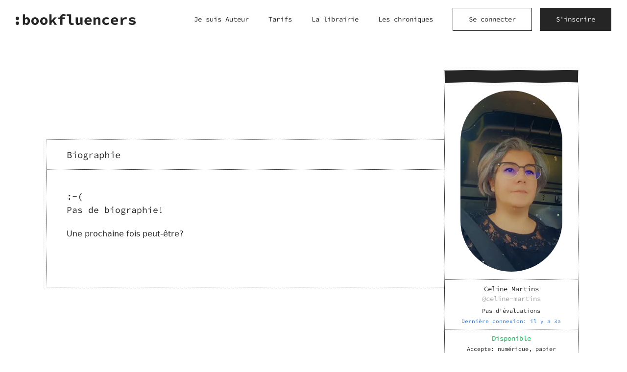

--- FILE ---
content_type: text/html; charset=utf-8
request_url: https://www.bookfluencers.io/@celine-martins
body_size: 5727
content:
<!DOCTYPE html><html lang="fr"><head><meta charSet="utf-8"/><meta name="viewport" content="width=device-width, height=device-height, initial-scale=1.0"/><title>Celine Martins (@celine-martins) - Bookfluencers</title><link rel="canonical" href="https://www.bookfluencers.io/@celine-martins"/><meta name="referrer" content="origin"/><meta name="description" content="
    Plongez dans l&#x27;univers des livres avec les critiques passionnantes de Celine Martins : explorez ses recommandations, ses coups de cœur et trouvez votre prochaine lecture incontournable.
    "/><meta name="image" content="https://www.bookfluencers.io/static/share.jpg"/><meta property="og:url" content="https://www.bookfluencers.io/@celine-martins"/><meta property="og:type" content="website"/><meta property="og:title" content="Celine Martins (@celine-martins) - Bookfluencers"/><meta property="og:description" content="
    Plongez dans l&#x27;univers des livres avec les critiques passionnantes de Celine Martins : explorez ses recommandations, ses coups de cœur et trouvez votre prochaine lecture incontournable.
    "/><meta property="og:image" content="https://www.bookfluencers.io/static/share.jpg"/><meta property="og:image:width" content="1200"/><meta property="og:image:height" content="630"/><meta name="twitter:card" content="summary_large_image"/><meta name="twitter:title" content="Celine Martins (@celine-martins) - Bookfluencers"/><meta name="twitter:description" content="
    Plongez dans l&#x27;univers des livres avec les critiques passionnantes de Celine Martins : explorez ses recommandations, ses coups de cœur et trouvez votre prochaine lecture incontournable.
    "/><meta name="twitter:image" content="https://www.bookfluencers.io/static/share.jpg"/><link rel="preload" as="image" href="/static/logo.svg" fetchPriority="high"/><link rel="preload" as="image" href="/static/default_pp.svg" fetchPriority="high"/><meta name="next-head-count" content="22"/><link rel="shortcut icon" type="image/x-icon" href="/favicon/favicon.ico"/><link rel="apple-touch-icon" sizes="180x180" href="/favicon/apple-touch-icon.png"/><link rel="icon" type="image/png" sizes="32x32" href="/favicon/favicon-32x32.png"/><link rel="icon" type="image/png" sizes="16x16" href="/favicon/favicon-16x16.png"/><link rel="manifest" href="/site.webmanifest"/><link rel="mask-icon" href="/favicon/safari-pinned-tab.svg" color="#5bbad5"/><meta name="msapplication-TileColor" content="#da532c"/><meta name="msapplication-config" content="/browserconfig.xml"/><meta name="theme-color" content="#ffffff"/><link data-next-font="" rel="preconnect" href="/" crossorigin="anonymous"/><link rel="preload" href="/_next/static/css/77f3900bb9a9f958.css" as="style"/><script type="application/ld+json">{"@context":"https://schema.org","@graph":[{"@context":"https://schema.org/","@type":"Organization","legalName":"Bookfluencers","url":"https://www.bookfluencers.io","contactPoint":{"@type":"ContactPoint","email":"team@bookfluencers.io","contactType":"support utilisateur"},"email":"team@bookfluencers.io","logo":"https://www.bookfluencers.io/favicon/android-chrome-512x512.png","address":{"@type":"PostalAddress","streetAddress":"","addressLocality":"","addressRegion":"","postalCode":"","addressCountry":""}},{"@context":"https://schema.org/","@type":"WebSite","name":"Bookfluencers","url":"https://www.bookfluencers.io","hasPart":[{"@type":"SiteNavigationElement","name":"Aide & Support","@id":"https://www.bookfluencers.io/support"},{"@type":"SiteNavigationElement","name":"F.A.Q.","@id":"https://www.bookfluencers.io/faq"},{"@type":"SiteNavigationElement","name":"Rejoindre en tant qu'Auteur","@id":"https://www.bookfluencers.io/join-as-author"},{"@type":"SiteNavigationElement","name":"S'inscrire","@id":"https://www.bookfluencers.io/signup"},{"@type":"SiteNavigationElement","name":"Se connecter","@id":"https://www.bookfluencers.io/signin"},{"@type":"SiteNavigationElement","name":"La librairie","@id":"https://www.bookfluencers.io/books"},{"@type":"SiteNavigationElement","name":"Les chroniques","@id":"https://www.bookfluencers.io/chronicles"}]},{"@context":"https://schema.org","@type":"Person","name":"Celine Martins","description":"","image":"https://d3969x2i31s1yz.cloudfront.net/public/67620340-1f52-11ee-b9f3-e17d9eb4344b-inbound7930030561045127694.jpg","url":"https://www.bookfluencers.io/@celine-martins","sameAs":[]}]}</script><link rel="preload" as="image" imageSrcSet="/_next/image?url=https%3A%2F%2Fd3969x2i31s1yz.cloudfront.net%2Fpublic%2F67620340-1f52-11ee-b9f3-e17d9eb4344b-inbound7930030561045127694.jpg&amp;w=256&amp;q=75 1x, /_next/image?url=https%3A%2F%2Fd3969x2i31s1yz.cloudfront.net%2Fpublic%2F67620340-1f52-11ee-b9f3-e17d9eb4344b-inbound7930030561045127694.jpg&amp;w=640&amp;q=75 2x" fetchPriority="high"/><noscript><img height="1" width="1" class="hidden" alt="fbpixel" src="https://www.facebook.com/tr?id=169651232779153&amp;ev=PageView&amp;noscript=1"/></noscript><link rel="stylesheet" href="/_next/static/css/77f3900bb9a9f958.css" data-n-g=""/><noscript data-n-css=""></noscript><script defer="" noModule="" src="/_next/static/chunks/polyfills-c67a75d1b6f99dc8.js"></script><script src="/_next/static/chunks/webpack-3a57afacb817ed15.js" defer=""></script><script src="/_next/static/chunks/framework-e16fb03e0e6f1381.js" defer=""></script><script src="/_next/static/chunks/main-3d8650af7f8017c1.js" defer=""></script><script src="/_next/static/chunks/pages/_app-94f1c3e39cf5915b.js" defer=""></script><script src="/_next/static/chunks/pages/%5Busername%5D-20e6bc16697fd7dc.js" defer=""></script><script src="/_next/static/guWI1XKETCcHTpL-SvZ3b/_buildManifest.js" defer=""></script><script src="/_next/static/guWI1XKETCcHTpL-SvZ3b/_ssgManifest.js" defer=""></script></head><body><link rel="preload" as="image" href="/static/logo.svg" fetchPriority="high"/><link rel="preload" as="image" href="/static/default_pp.svg" fetchPriority="high"/><link rel="preload" as="image" imageSrcSet="/_next/image?url=https%3A%2F%2Fd3969x2i31s1yz.cloudfront.net%2Fpublic%2F67620340-1f52-11ee-b9f3-e17d9eb4344b-inbound7930030561045127694.jpg&amp;w=256&amp;q=75 1x, /_next/image?url=https%3A%2F%2Fd3969x2i31s1yz.cloudfront.net%2Fpublic%2F67620340-1f52-11ee-b9f3-e17d9eb4344b-inbound7930030561045127694.jpg&amp;w=640&amp;q=75 2x" fetchPriority="high"/><div id="__next"><div id="app-bookfluencers"><div class="min-h-screen flex flex-col"><header class="bg-white"><div class="flex flex-row h-full
          px-2 py-2.5
          sm:px-4
          md:px-6 md:py-4
          lg:px-8
        "><div class="flex flex-1 flex-row items-center"><button class="text-3xl lg:hidden mr-2 sm:mr-4"><svg width="1em" height="1em" viewBox="0 0 24 24" fill="none" xmlns="http://www.w3.org/2000/svg"><path d="M19 6C19.5523 6 20 6.4197 20 6.9375C20 7.4553 19.5523 7.875 19 7.875H5C4.44768 7.875 4 7.4553 4 6.9375C4 6.4197 4.44768 6 5 6H19ZM19 11.0625C19.5523 11.0625 20 11.4822 20 12C20 12.5178 19.5523 12.9375 19 12.9375H5C4.44768 12.9375 4 12.5178 4 12C4 11.4822 4.44768 11.0625 5 11.0625H19ZM19 16.125C19.5523 16.125 20 16.5447 20 17.0625C20 17.5803 19.5523 18 19 18H5C4.44768 18 4 17.5803 4 17.0625C4 16.5447 4.44768 16.125 5 16.125H19Z" fill="currentColor"></path></svg></button><div class="fixed h-full w-full top-0 -left-full bg-white lg:hidden z-[100]
      flex-col transition-transform duration-400 "><button type="button" class="absolute z-30 text-3xl top-5 right-4"><svg width="1em" height="1em" viewBox="0 0 24 24" fill="none" xmlns="http://www.w3.org/2000/svg"><path fill-rule="evenodd" clip-rule="evenodd" d="M13.1718 12L18.7508 17.579C19.0831 17.9113 19.0831 18.436 18.7508 18.7508C18.4184 19.0831 17.8938 19.0831 17.579 18.7508L12 13.1718L6.42101 18.7508C6.08868 19.0831 5.56401 19.0831 5.24924 18.7508C4.91692 18.4184 4.91692 17.8938 5.24924 17.579L10.8282 12L5.24924 6.42101C4.91692 6.08868 4.91692 5.56401 5.24924 5.24924C5.58156 4.91692 6.10623 4.91692 6.42101 5.24924L12 10.8282L17.579 5.24924C17.9113 4.91692 18.436 4.91692 18.7508 5.24924C19.0831 5.58156 19.0831 6.10623 18.7508 6.42101L13.1718 12Z" fill="currentColor"></path></svg></button><div class="flex flex-col px-8 py-6"><div class="flex flex-row items-center justify-start text-center"><a class="block pointer" href="/"><img alt="bookfluencers logo" loading="lazy" width="200" height="17" decoding="async" data-nimg="1" style="color:transparent;max-width:100%;height:auto" src="/static/logo.svg"/></a></div><div class="mt-10"><a class="block link mb-5" href="/join-as-author">Je suis Auteur</a><a class="block link mb-5" href="/pricing">Tarifs</a><a class="block link mb-5" href="/books">La librairie</a><a class="block link mb-5" href="/chronicles">Les chroniques</a><div><a href="/signin"><button class="btn btn-secondary mb-5">Se connecter</button></a></div><div><a href="/signup"><button class="btn btn-primary">S&#x27;inscrire</button></a></div></div></div></div><a class="pointer flex flex-row items-center pr-2" href="/"><span class="inline-block sm:inline-block w-[170px] sm:w-[180px] xl:w-[245px]"><img alt="bookfluencers logo" fetchPriority="high" width="244.9986" height="22" decoding="async" data-nimg="1" style="color:transparent;width:100%;height:auto" src="/static/logo.svg"/></span></a></div><nav class="flex flex-row justify-end items-center"><div class="flex-row justify-end items-center mr-10 hidden lg:flex"><a class="link mr-8 xl:mr-10 last:mr-0 text-center" href="/join-as-author">Je suis Auteur</a><a class="link mr-8 xl:mr-10 last:mr-0 text-center" href="/pricing">Tarifs</a><a class="link mr-8 xl:mr-10 last:mr-0 text-center" href="/books">La librairie</a><a class="link mr-8 xl:mr-10 last:mr-0 text-center" href="/chronicles">Les chroniques</a></div><a href="/signin"><button class="btn btn-secondary hidden md:inline-block mr-4">Se connecter</button></a><a class="md:hidden" href="/signin"><div class=" w-full flex flex-col items-center justify-center bg-dark-gray-2 rounded-full aspect-1" style="max-width:36px"><img alt="avatar" fetchPriority="high" width="36" height="36" decoding="async" data-nimg="1" class="rounded-full object-cover object-center w-full aspect-1" style="color:transparent" src="/static/default_pp.svg"/></div></a><a href="/signup"><button class="btn btn-primary hidden md:inline-block">S&#x27;inscrire</button></a></nav></div></header><div class="relative flex flex-col min-w-0 flex-1"><div class="default-px "><div class="mt-6 md:mt-16"><div class="max-w-[1090px] w-full mx-auto flex flex-col-reverse md:flex-row items-center"><div class="w-full md:w-[74.58%] mt-6 md:mt-0 border border-dotted border-black"><h2 class="h4 py-4 px-4 sm:px-10 leading-normal">Biographie</h2><div class="border-t border-black border-dotted sm:min-h-[240px] font-body p-4 sm:px-10 sm:pt-10 sm:pb-8 text-base leading-normal whitespace-pre-line"><div><div class="text-lg font-sans leading-normal"><span class="h4 leading-normal">:-(</span><br/>Pas de biographie!</div><div class="mt-6 font-body">Une prochaine fois peut-être?<br/></div></div></div></div><div class="w-full md:max-w-[274px] md:w-[25.42%] -ml-px border border-black bg-white border-dotted"><div class="bg-black text-primary text-xs py-3"></div><div class="border-t border-dotted px-8 py-4 flex flex-col items-center md:items-stretch justify-center"><div class="w-28 md:w-auto"><div class=" w-full flex flex-col items-center justify-center bg-dark-gray-2 rounded-full aspect-1" style="max-width:210px"><img alt="avatar" fetchPriority="high" width="210" height="210" decoding="async" data-nimg="1" class="rounded-full object-cover object-center w-full aspect-1" style="color:transparent" srcSet="/_next/image?url=https%3A%2F%2Fd3969x2i31s1yz.cloudfront.net%2Fpublic%2F67620340-1f52-11ee-b9f3-e17d9eb4344b-inbound7930030561045127694.jpg&amp;w=256&amp;q=75 1x, /_next/image?url=https%3A%2F%2Fd3969x2i31s1yz.cloudfront.net%2Fpublic%2F67620340-1f52-11ee-b9f3-e17d9eb4344b-inbound7930030561045127694.jpg&amp;w=640&amp;q=75 2x" src="/_next/image?url=https%3A%2F%2Fd3969x2i31s1yz.cloudfront.net%2Fpublic%2F67620340-1f52-11ee-b9f3-e17d9eb4344b-inbound7930030561045127694.jpg&amp;w=640&amp;q=75"/></div></div></div><div class="text-center w-full py-2 px-2 border-t border-dotted text-sm"><div>Celine Martins</div><div class="text-gray">@<!-- -->celine-martins</div><div class="mt-1"><a class="p-sm" href="/@celine-martins/feedbacks">Pas d&#x27;évaluations</a></div><div class="mt-1"><div class="p-xs"><span class="text-info-dark">Dernière connexion: <!-- -->il y a 3a</span></div></div></div><div class="text-center w-full py-2 px-2 border-t border-dotted"><div class="text-success text-sm">Disponible</div><div class="text-xs mt-1">Accepte: <!-- -->numérique, papier</div></div></div></div></div><div class="mt-6 md:mt-14"><div class="max-w-[1090px] w-full mx-auto"><div class="w-full md:w-[74.58%]"><div class="flex flex-col items-center sm:flex-row "><div class="w-[140px]
              border-black text-black
              
              
              py-3 px-4 sm:p-4 sm:border-t sm:border-l sm:border-b sm:border-dotted text-xs text-center"><a class="underline" href="/@celine-martins">Chroniques</a></div><div class="w-[140px]
              border-gray text-gray
              sm:border-l-black
              sm:border-r
              py-3 px-4 sm:p-4 sm:border-t sm:border-l sm:border-b sm:border-dotted text-xs text-center"><a class="" href="/@celine-martins/feedbacks">Évaluations</a></div></div></div></div></div><div><div class="max-w-[1090px] w-full mx-auto mt-6 sm:mt-14 mb-6 md:mb-0"><div class="w-full md:w-[74.58%]"><div><div><div><div class="bg-black p-alt md:text-base text-primary py-2 md:py-4 md:min-h-[56px]"></div><div class="border-l border-r border-b bf-border"><div class="py-8 p-4 sm:py-4 flex flex-col justify-center items-center sm:min-h-[215px]"><h3 class="h3">Pas de chronique :(</h3><div class="p mt-3 sm:text-base sm:mt-6 max-w-[400px] text-center font-body">Mais bientôt, promis!</div></div></div></div></div><div class="mb-6 md:mb-0 mt-4 md:mt-8"><div class="border border-dotted border-black flex flex-row text-sm bg-white"><div class="px-2 sm:px-6 py-3 sm:py-4 flex flex-row items-center justify-center"><div class="text-gray flex flex-row items-center justify-center"><span class="text-2xl"><svg width="1em" height="1em" viewBox="0 0 24 24" fill="none" xmlns="http://www.w3.org/2000/svg"><path d="M15.1601 19C15.3701 19 15.58 18.9178 15.748 18.7534C16.084 18.4244 16.084 17.9104 15.748 17.5815L10.0578 12.0103L15.748 6.41859C16.084 6.08963 16.084 5.57568 15.748 5.24672C15.412 4.91776 14.8871 4.91776 14.5511 5.24672L8.25192 11.4141C8.08393 11.5785 8 11.784 8 11.9897C8 12.2158 8.08393 12.4215 8.25192 12.5653L14.5511 18.7326C14.74 18.9176 14.9502 19 15.1601 19Z" fill="currentColor"></path></svg></span><span class="ml-2 hidden md:inline">Précédent</span></div></div><div class="px-2 sm:px-6 py-3 sm:py-4 flex-1 flex flex-row border-l border-r border-dotted border-black justify-center items-center"><div class="bg-black text-white mx-0.5 sm:mx-1 first:ml-0 last:mr-0 px-1.5 sm:px-2 py-0.5 ">1</div></div><div class="px-2 sm:px-6 py-3 sm:py-4 flex flex-row items-center justify-center"><div class="text-gray flex flex-row items-center justify-center "><span class="mr-2 hidden md:inline">Suivant</span><span class="text-2xl"><svg width="1em" height="1em" viewBox="0 0 24 24" fill="none" xmlns="http://www.w3.org/2000/svg"><path d="M8.83991 19C8.62988 19 8.42001 18.9178 8.25199 18.7534C7.916 18.4244 7.916 17.9104 8.25199 17.5815L13.9422 12.0103L8.25199 6.41859C7.916 6.08963 7.916 5.57568 8.25199 5.24672C8.58798 4.91776 9.11292 4.91776 9.44891 5.24672L15.7481 11.4141C15.9161 11.5785 16 11.784 16 11.9897C16 12.2158 15.9161 12.4215 15.7481 12.5653L9.44891 18.7326C9.25997 18.9176 9.04977 19 8.83991 19Z" fill="currentColor"></path></svg></span></div></div></div></div></div></div></div></div></div></div><footer class="flex flex-col border-t border-black border-dotted bg-white
      -mt-[1px] md:mt-28"><div class="max-w-[1440px] w-full flex flex-row mx-auto justify-center flex-wrap"><div class="bg-white -mt-[1px] -ml-[1px] w-full p-4 sm:w-1/2 xl:w-1/4 md:p-8  border border-black border-dotted"><h2 class="st font-semibold md:font-normal">La librairie par genre</h2><div class="mt-4 sm:mt-8"><a class="text-sm mb-2 last:mb-0 block hover:underline" href="/books?genres=NON_FICTION">Non-fiction</a><a class="text-sm mb-2 last:mb-0 block hover:underline" href="/books?genres=THRILLER">Thriller &amp; Suspense</a><a class="text-sm mb-2 last:mb-0 block hover:underline" href="/books?genres=SCI_FI">Science-Fiction</a><a class="text-sm mb-2 last:mb-0 block hover:underline" href="/books?genres=ROMANCE">Romance</a><a class="text-sm mb-2 last:mb-0 block hover:underline" href="/books?genres=FANTASY">Fantasy</a><a class="text-sm mb-2 last:mb-0 block hover:underline" href="/books?genres=ACTION_ADVENTURE">Action &amp; Aventure</a><a class="text-sm mb-2 last:mb-0 block hover:underline" href="/books?genres=COMEDY">Humour</a><a class="text-sm mb-2 last:mb-0 block hover:underline" href="/books?genres=MYSTERY_CRIME">Mystère &amp; Crime</a><a class="text-sm mb-2 last:mb-0 block hover:underline" href="/books?genres=YOUNG_ADULT">Jeune Adulte</a><a class="text-sm mb-2 last:mb-0 block hover:underline" href="/books?genres=CHILDREN">Enfant</a><a class="text-sm mb-2 last:mb-0 block hover:underline" href="/books?genres=POETRY">Poésie</a><a class="text-sm mb-2 last:mb-0 block hover:underline" href="/books?genres=SELF_HELP">Développement Personnel</a><a class="text-sm mb-2 last:mb-0 block hover:underline" href="/books?genres=FEMINIST">Féministe</a><a class="text-sm mb-2 last:mb-0 block hover:underline" href="/books?genres=BIOGRAPHY">Biographie</a><a class="text-sm mb-2 last:mb-0 block hover:underline" href="/books?genres=CONTEMPORARY">Contemporain</a></div></div><div class="bg-white -mt-[1px] -ml-[1px] w-full p-4 sm:w-1/2 xl:w-1/4 md:p-8  border border-black border-dotted"><h2 class="st font-semibold md:font-normal">Participer</h2><div class="mt-4 sm:mt-8"><a class="text-sm mb-2 last:mb-0 block hover:underline" href="/chronicles">Les chroniques</a><a class="text-sm mb-2 last:mb-0 block hover:underline" href="/signup">Devenir bookfluencer</a><a class="text-sm mb-2 last:mb-0 block hover:underline" href="/join-as-author">Rejoindre en tant qu&#x27;auteur</a></div></div><div class="bg-white -mt-[1px] -ml-[1px] w-full p-4 sm:w-1/2 xl:w-1/4 md:p-8  border border-black border-dotted"><h2 class="st font-semibold md:font-normal">À propos</h2><div class="mt-4 sm:mt-8"><a class="text-sm mb-2 last:mb-0 block hover:underline" href="/support">Aide &amp; Support</a><a class="text-sm mb-2 last:mb-0 block hover:underline" href="/faq">F.A.Q.</a><a class="text-sm mb-2 last:mb-0 block hover:underline" href="/updates/1">Mises à jour</a><a href="https://trello.com/b/w7P7CABT/roadmap-2024-bookfluencers" target="_blank" rel="noopener noreferrer" class="text-sm mb-2 last:mb-0 block hover:underline">Roadmap</a><a class="text-sm mb-2 last:mb-0 block hover:underline" href="/pricing">Tarifs</a></div></div></div><div class="
        bg-white
      -mt-[1px]
      px-4 py-4
      sm:px-10
      md:px-20
      text-sm mx-auto border-t border-black border-dotted w-full text-gray flex flex-col items-center"><div class="flex flex-col w-full sm:flex-row flex-wrap gap-2 sm:gap-4 text-left"><a class="link text-xs" href="/terms-and-conditions">Conditions générales d&#x27;utilisation</a><a class="link text-xs" href="/privacy-policy">Politique de confidentialité</a></div><div class="w-full text-xs text-left mt-2">Copyright © 2022-<!-- -->2026<!-- --> <!-- -->Bookfluencers<!-- -->. Tous droits réservés.</div></div></footer></div><section class="Toastify" aria-live="polite" aria-atomic="false" aria-relevant="additions text" aria-label="Notifications Alt+T"></section></div></div><script id="__NEXT_DATA__" type="application/json">{"props":{"pageProps":{"data":{"userByUsername":{"__typename":"User","id":"05f9db8e-a366-4b63-83de-ba1e4cdc3def","bookfluencer":{"__typename":"Bookfluencer","id":"a802ee64-f0c6-4bfb-94ce-292ff4afb9e8","chronicles":{"__typename":"ChroniclesConnection","totalCount":0,"nodes":[]},"biography":"","favoriteGenres":[],"fullname":"Celine Martins","nbFeedbacks":0,"isAvailable":true,"availableFormats":["DIGITAL","PAPER"],"ratingGlobal":0,"socialLinks":null},"author":null,"firstname":"Celine","lastname":"Martins","fullname":"Celine Martins","role":"BOOKFLUENCER","username":"celine-martins","banned":null,"lastActivityAt":"2023-07-10T18:50:43.279397+00:00","avatarFile":{"__typename":"File","id":"e6fdb5eb-854c-47af-bc75-c27ee70709e4","url":"https://d3969x2i31s1yz.cloudfront.net/public/67620340-1f52-11ee-b9f3-e17d9eb4344b-inbound7930030561045127694.jpg"}},"currentUser":null,"__typename":"Query"},"currentPage":1,"nbByPage":10,"__APOLLO_STATE__":{"File:e6fdb5eb-854c-47af-bc75-c27ee70709e4":{"__typename":"File","id":"e6fdb5eb-854c-47af-bc75-c27ee70709e4","url":"https://d3969x2i31s1yz.cloudfront.net/public/67620340-1f52-11ee-b9f3-e17d9eb4344b-inbound7930030561045127694.jpg"},"Bookfluencer:a802ee64-f0c6-4bfb-94ce-292ff4afb9e8":{"__typename":"Bookfluencer","id":"a802ee64-f0c6-4bfb-94ce-292ff4afb9e8","biography":"","favoriteGenres":[],"fullname":"Celine Martins","nbFeedbacks":0,"isAvailable":true,"availableFormats":["DIGITAL","PAPER"],"percentageFeedback({\"ratingColumn\":\"RATING_GLOBAL\",\"ratingTypes\":[\"POSITIVE\",\"EXCELLENT\"]})":0,"socialLinks":null,"chronicles({\"first\":10,\"offset\":0,\"orderBy\":\"CREATED_AT_DESC\"})":{"__typename":"ChroniclesConnection","totalCount":0,"nodes":[]}},"User:05f9db8e-a366-4b63-83de-ba1e4cdc3def":{"__typename":"User","id":"05f9db8e-a366-4b63-83de-ba1e4cdc3def","firstname":"Celine","lastname":"Martins","fullname":"Celine Martins","role":"BOOKFLUENCER","username":"celine-martins","banned":null,"lastActivityAt":"2023-07-10T18:50:43.279397+00:00","avatarFile":{"__ref":"File:e6fdb5eb-854c-47af-bc75-c27ee70709e4"},"bookfluencer":{"__ref":"Bookfluencer:a802ee64-f0c6-4bfb-94ce-292ff4afb9e8"},"author":null},"ROOT_QUERY":{"__typename":"Query","currentUser":null,"userByUsername({\"username\":\"celine-martins\"})":{"__ref":"User:05f9db8e-a366-4b63-83de-ba1e4cdc3def"}}}},"__N_SSP":true},"page":"/[username]","query":{"CSRF_TOKEN":"PPf7OKky-0MjFee5JOk2A2vwQCK4LNQASw5E","ROOT_URL":"https://www.bookfluencers.io","NONCE":"fb5e0683995aabc013a5bda6befa0a3e","username":"@celine-martins"},"buildId":"guWI1XKETCcHTpL-SvZ3b","isFallback":false,"gssp":true,"customServer":true,"appGip":true,"scriptLoader":[]}</script><script defer src="https://static.cloudflareinsights.com/beacon.min.js/vcd15cbe7772f49c399c6a5babf22c1241717689176015" integrity="sha512-ZpsOmlRQV6y907TI0dKBHq9Md29nnaEIPlkf84rnaERnq6zvWvPUqr2ft8M1aS28oN72PdrCzSjY4U6VaAw1EQ==" nonce="fb5e0683995aabc013a5bda6befa0a3e" data-cf-beacon='{"version":"2024.11.0","token":"173535abb76f45ed82c82b44674cea93","r":1,"server_timing":{"name":{"cfCacheStatus":true,"cfEdge":true,"cfExtPri":true,"cfL4":true,"cfOrigin":true,"cfSpeedBrain":true},"location_startswith":null}}' crossorigin="anonymous"></script>
</body></html>

--- FILE ---
content_type: text/css; charset=UTF-8
request_url: https://www.bookfluencers.io/_next/static/css/77f3900bb9a9f958.css
body_size: 18281
content:
@font-face{font-family:Source Code Pro;font-style:normal;font-display:swap;font-weight:200;src:url(/_next/static/media/source-code-pro-latin-200-normal.150343d0.woff2) format("woff2"),url(/_next/static/media/source-code-pro-latin-200-normal.92fb9ff3.woff) format("woff")}@font-face{font-family:Source Code Pro;font-style:normal;font-display:swap;font-weight:300;src:url(/_next/static/media/source-code-pro-latin-300-normal.130e78f4.woff2) format("woff2"),url(/_next/static/media/source-code-pro-latin-300-normal.b78f0fcb.woff) format("woff")}@font-face{font-family:Source Code Pro;font-style:normal;font-display:swap;font-weight:400;src:url(/_next/static/media/source-code-pro-latin-400-normal.468f199f.woff2) format("woff2"),url(/_next/static/media/source-code-pro-latin-400-normal.3af01dbb.woff) format("woff")}@font-face{font-family:Source Code Pro;font-style:normal;font-display:swap;font-weight:500;src:url(/_next/static/media/source-code-pro-latin-500-normal.9d03f652.woff2) format("woff2"),url(/_next/static/media/source-code-pro-latin-500-normal.96019c9a.woff) format("woff")}@font-face{font-family:Source Code Pro;font-style:normal;font-display:swap;font-weight:600;src:url(/_next/static/media/source-code-pro-latin-600-normal.f0dc4f9c.woff2) format("woff2"),url(/_next/static/media/source-code-pro-latin-600-normal.96411c7a.woff) format("woff")}@font-face{font-family:Source Code Pro;font-style:normal;font-display:swap;font-weight:700;src:url(/_next/static/media/source-code-pro-latin-700-normal.6bb0d710.woff2) format("woff2"),url(/_next/static/media/source-code-pro-latin-700-normal.36147935.woff) format("woff")}@font-face{font-family:Source Code Pro;font-style:normal;font-display:swap;font-weight:800;src:url(/_next/static/media/source-code-pro-latin-800-normal.979ea903.woff2) format("woff2"),url(/_next/static/media/source-code-pro-latin-800-normal.0c5554ac.woff) format("woff")}@font-face{font-family:Source Code Pro;font-style:normal;font-display:swap;font-weight:900;src:url(/_next/static/media/source-code-pro-latin-900-normal.3448e4fb.woff2) format("woff2"),url(/_next/static/media/source-code-pro-latin-900-normal.e345b9c7.woff) format("woff")}@font-face{font-family:Source Code Pro;font-style:italic;font-display:swap;font-weight:300;src:url(/_next/static/media/source-code-pro-latin-300-italic.f71e7b5f.woff2) format("woff2"),url(/_next/static/media/source-code-pro-latin-300-italic.85420845.woff) format("woff")}@font-face{font-family:Source Code Pro;font-style:italic;font-display:swap;font-weight:400;src:url(/_next/static/media/source-code-pro-latin-400-italic.f26d0d97.woff2) format("woff2"),url(/_next/static/media/source-code-pro-latin-400-italic.2f22d8f1.woff) format("woff")}@font-face{font-family:Source Code Pro;font-style:italic;font-display:swap;font-weight:500;src:url(/_next/static/media/source-code-pro-latin-500-italic.68a2b009.woff2) format("woff2"),url(/_next/static/media/source-code-pro-latin-500-italic.d39d14a0.woff) format("woff")}@font-face{font-family:Source Code Pro;font-style:italic;font-display:swap;font-weight:600;src:url(/_next/static/media/source-code-pro-latin-600-italic.96b0345c.woff2) format("woff2"),url(/_next/static/media/source-code-pro-latin-600-italic.5cea8e8e.woff) format("woff")}@font-face{font-family:Source Code Pro;font-style:italic;font-display:swap;font-weight:700;src:url(/_next/static/media/source-code-pro-latin-700-italic.1465efed.woff2) format("woff2"),url(/_next/static/media/source-code-pro-latin-700-italic.d43d1386.woff) format("woff")}@font-face{font-family:Source Code Pro;font-style:italic;font-display:swap;font-weight:800;src:url(/_next/static/media/source-code-pro-latin-800-italic.158c63c6.woff2) format("woff2"),url(/_next/static/media/source-code-pro-latin-800-italic.83e4af9b.woff) format("woff")}@font-face{font-family:Source Code Pro;font-style:italic;font-display:swap;font-weight:900;src:url(/_next/static/media/source-code-pro-latin-900-italic.01725c65.woff2) format("woff2"),url(/_next/static/media/source-code-pro-latin-900-italic.7f3d133c.woff) format("woff")}@font-face{font-family:Migra;src:url(/_next/static/media/Migra-Regular.f006b74f.ttf) format("truetype");font-weight:400;font-style:normal}@font-face{font-family:Neue Machina;src:url(/_next/static/media/NeueMachina-Regular.a75b4f06.otf) format("opentype");font-weight:400;font-style:normal}@font-face{font-family:InterVariable;font-style:oblique 0deg 10deg;font-display:swap;font-weight:100 900;src:url(/_next/static/media/inter-cyrillic-variable-full-normal.b83575f7.woff2) format("woff2");unicode-range:U+0301,U+0400-045f,U+0490-0491,U+04b0-04b1,U+2116}@font-face{font-family:InterVariable;font-style:oblique 0deg 10deg;font-display:swap;font-weight:100 900;src:url(/_next/static/media/inter-cyrillic-ext-variable-full-normal.ab92840f.woff2) format("woff2");unicode-range:U+0460-052f,U+1c80-1c88,U+20b4,U+2de0-2dff,U+a640-a69f,U+fe2e-fe2f}@font-face{font-family:InterVariable;font-style:oblique 0deg 10deg;font-display:swap;font-weight:100 900;src:url(/_next/static/media/inter-greek-variable-full-normal.1fd08ddf.woff2) format("woff2");unicode-range:U+0370-03ff}@font-face{font-family:InterVariable;font-style:oblique 0deg 10deg;font-display:swap;font-weight:100 900;src:url(/_next/static/media/inter-greek-ext-variable-full-normal.203d8ee0.woff2) format("woff2");unicode-range:U+1f??}@font-face{font-family:InterVariable;font-style:oblique 0deg 10deg;font-display:swap;font-weight:100 900;src:url(/_next/static/media/inter-latin-variable-full-normal.cf3e31d5.woff2) format("woff2");unicode-range:U+00??,U+0131,U+0152-0153,U+02bb-02bc,U+02c6,U+02da,U+02dc,U+2000-206f,U+2074,U+20ac,U+2122,U+2191,U+2193,U+2212,U+2215,U+feff,U+fffd}@font-face{font-family:InterVariable;font-style:oblique 0deg 10deg;font-display:swap;font-weight:100 900;src:url(/_next/static/media/inter-latin-ext-variable-full-normal.0af8790f.woff2) format("woff2");unicode-range:U+0100-024f,U+0259,U+1e??,U+2020,U+20a0-20ab,U+20ad-20cf,U+2113,U+2c60-2c7f,U+a720-a7ff}@font-face{font-family:InterVariable;font-style:oblique 0deg 10deg;font-display:swap;font-weight:100 900;src:url(/_next/static/media/inter-vietnamese-variable-full-normal.806c4b2c.woff2) format("woff2");unicode-range:U+0102-0103,U+0110-0111,U+0128-0129,U+0168-0169,U+01a0-01a1,U+01af-01b0,U+1ea0-1ef9,U+20ab}  

/*
! tailwindcss v3.3.6 | MIT License | https://tailwindcss.com
*/*,:after,:before{box-sizing:border-box;border:0 solid}:after,:before{--tw-content:""}html{line-height:1.5;-webkit-text-size-adjust:100%;-moz-tab-size:4;-o-tab-size:4;tab-size:4;font-family:Source Code Pro,ui-sans-serif,system-ui,-apple-system,BlinkMacSystemFont,Segoe UI,Roboto,Helvetica Neue,Arial,Noto Sans,sans-serif,Apple Color Emoji,Segoe UI Emoji,Segoe UI Symbol,Noto Color Emoji;font-feature-settings:normal;font-variation-settings:normal}body{margin:0;line-height:inherit}hr{height:0;color:inherit;border-top-width:1px}abbr:where([title]){-webkit-text-decoration:underline dotted;text-decoration:underline dotted}h1,h2,h3,h4,h5,h6{font-size:inherit;font-weight:inherit}a{color:inherit;text-decoration:inherit}b,strong{font-weight:bolder}code,kbd,pre,samp{font-family:ui-monospace,SFMono-Regular,Menlo,Monaco,Consolas,Liberation Mono,Courier New,monospace;font-feature-settings:normal;font-variation-settings:normal;font-size:1em}small{font-size:80%}sub,sup{font-size:75%;line-height:0;position:relative;vertical-align:baseline}sub{bottom:-.25em}sup{top:-.5em}table{text-indent:0;border-color:inherit;border-collapse:collapse}button,input,optgroup,select,textarea{font-family:inherit;font-feature-settings:inherit;font-variation-settings:inherit;font-size:100%;font-weight:inherit;line-height:inherit;color:inherit;margin:0;padding:0}button,select{text-transform:none}[type=button],[type=reset],[type=submit],button{-webkit-appearance:button;background-color:transparent;background-image:none}:-moz-focusring{outline:auto}:-moz-ui-invalid{box-shadow:none}progress{vertical-align:baseline}::-webkit-inner-spin-button,::-webkit-outer-spin-button{height:auto}[type=search]{-webkit-appearance:textfield;outline-offset:-2px}::-webkit-search-decoration{-webkit-appearance:none}::-webkit-file-upload-button{-webkit-appearance:button;font:inherit}summary{display:list-item}blockquote,dd,dl,figure,h1,h2,h3,h4,h5,h6,hr,p,pre{margin:0}fieldset{margin:0}fieldset,legend{padding:0}menu,ol,ul{list-style:none;margin:0;padding:0}dialog{padding:0}textarea{resize:vertical}input::-moz-placeholder,textarea::-moz-placeholder{color:#9ca3af}input::placeholder,textarea::placeholder{color:#9ca3af}[role=button],button{cursor:pointer}:disabled{cursor:default}audio,canvas,embed,iframe,img,object,svg,video{display:block;vertical-align:middle}img,video{max-width:100%;height:auto}[hidden]{display:none}[multiple],[type=date],[type=datetime-local],[type=email],[type=month],[type=number],[type=password],[type=search],[type=tel],[type=text],[type=time],[type=url],[type=week],input:where(:not([type])),select,textarea{-webkit-appearance:none;-moz-appearance:none;appearance:none;background-color:#fff;border-color:#6b7280;border-width:1px;border-radius:0;padding:.5rem .75rem;font-size:1rem;line-height:1.5rem;--tw-shadow:0 0 #0000}[multiple]:focus,[type=date]:focus,[type=datetime-local]:focus,[type=email]:focus,[type=month]:focus,[type=number]:focus,[type=password]:focus,[type=search]:focus,[type=tel]:focus,[type=text]:focus,[type=time]:focus,[type=url]:focus,[type=week]:focus,input:where(:not([type])):focus,select:focus,textarea:focus{outline:2px solid transparent;outline-offset:2px;--tw-ring-inset:var(--tw-empty,/*!*/ /*!*/);--tw-ring-offset-width:0px;--tw-ring-offset-color:#fff;--tw-ring-color:#2563eb;--tw-ring-offset-shadow:var(--tw-ring-inset) 0 0 0 var(--tw-ring-offset-width) var(--tw-ring-offset-color);--tw-ring-shadow:var(--tw-ring-inset) 0 0 0 calc(1px + var(--tw-ring-offset-width)) var(--tw-ring-color);box-shadow:var(--tw-ring-offset-shadow),var(--tw-ring-shadow),var(--tw-shadow);border-color:#2563eb}input::-moz-placeholder,textarea::-moz-placeholder{color:#6b7280;opacity:1}input::placeholder,textarea::placeholder{color:#6b7280;opacity:1}::-webkit-datetime-edit-fields-wrapper{padding:0}::-webkit-date-and-time-value{min-height:1.5em;text-align:inherit}::-webkit-datetime-edit{display:inline-flex}::-webkit-datetime-edit,::-webkit-datetime-edit-day-field,::-webkit-datetime-edit-hour-field,::-webkit-datetime-edit-meridiem-field,::-webkit-datetime-edit-millisecond-field,::-webkit-datetime-edit-minute-field,::-webkit-datetime-edit-month-field,::-webkit-datetime-edit-second-field,::-webkit-datetime-edit-year-field{padding-top:0;padding-bottom:0}select{background-image:url("data:image/svg+xml,%3csvg xmlns='http://www.w3.org/2000/svg' fill='none' viewBox='0 0 20 20'%3e%3cpath stroke='%236b7280' stroke-linecap='round' stroke-linejoin='round' stroke-width='1.5' d='M6 8l4 4 4-4'/%3e%3c/svg%3e");background-position:right .5rem center;background-repeat:no-repeat;background-size:1.5em 1.5em;padding-right:2.5rem;-webkit-print-color-adjust:exact;print-color-adjust:exact}[multiple],[size]:where(select:not([size="1"])){background-image:none;background-position:0 0;background-repeat:unset;background-size:initial;padding-right:.75rem;-webkit-print-color-adjust:unset;print-color-adjust:unset}[type=checkbox],[type=radio]{-webkit-appearance:none;-moz-appearance:none;appearance:none;padding:0;-webkit-print-color-adjust:exact;print-color-adjust:exact;display:inline-block;vertical-align:middle;background-origin:border-box;-webkit-user-select:none;-moz-user-select:none;user-select:none;flex-shrink:0;height:1rem;width:1rem;color:#2563eb;background-color:#fff;border-color:#6b7280;border-width:1px;--tw-shadow:0 0 #0000}[type=checkbox]{border-radius:0}[type=radio]{border-radius:100%}[type=checkbox]:focus,[type=radio]:focus{outline:2px solid transparent;outline-offset:2px;--tw-ring-inset:var(--tw-empty,/*!*/ /*!*/);--tw-ring-offset-width:2px;--tw-ring-offset-color:#fff;--tw-ring-color:#2563eb;--tw-ring-offset-shadow:var(--tw-ring-inset) 0 0 0 var(--tw-ring-offset-width) var(--tw-ring-offset-color);--tw-ring-shadow:var(--tw-ring-inset) 0 0 0 calc(2px + var(--tw-ring-offset-width)) var(--tw-ring-color);box-shadow:var(--tw-ring-offset-shadow),var(--tw-ring-shadow),var(--tw-shadow)}[type=checkbox]:checked,[type=radio]:checked{border-color:transparent;background-color:currentColor;background-size:100% 100%;background-position:50%;background-repeat:no-repeat}[type=checkbox]:checked{background-image:url("data:image/svg+xml,%3csvg viewBox='0 0 16 16' fill='white' xmlns='http://www.w3.org/2000/svg'%3e%3cpath d='M12.207 4.793a1 1 0 010 1.414l-5 5a1 1 0 01-1.414 0l-2-2a1 1 0 011.414-1.414L6.5 9.086l4.293-4.293a1 1 0 011.414 0z'/%3e%3c/svg%3e")}@media (forced-colors:active){[type=checkbox]:checked{-webkit-appearance:auto;-moz-appearance:auto;appearance:auto}}[type=radio]:checked{background-image:url("data:image/svg+xml,%3csvg viewBox='0 0 16 16' fill='white' xmlns='http://www.w3.org/2000/svg'%3e%3ccircle cx='8' cy='8' r='3'/%3e%3c/svg%3e")}@media (forced-colors:active){[type=radio]:checked{-webkit-appearance:auto;-moz-appearance:auto;appearance:auto}}[type=checkbox]:checked:focus,[type=checkbox]:checked:hover,[type=radio]:checked:focus,[type=radio]:checked:hover{border-color:transparent;background-color:currentColor}[type=checkbox]:indeterminate{background-image:url("data:image/svg+xml,%3csvg xmlns='http://www.w3.org/2000/svg' fill='none' viewBox='0 0 16 16'%3e%3cpath stroke='white' stroke-linecap='round' stroke-linejoin='round' stroke-width='2' d='M4 8h8'/%3e%3c/svg%3e");border-color:transparent;background-color:currentColor;background-size:100% 100%;background-position:50%;background-repeat:no-repeat}@media (forced-colors:active){[type=checkbox]:indeterminate{-webkit-appearance:auto;-moz-appearance:auto;appearance:auto}}[type=checkbox]:indeterminate:focus,[type=checkbox]:indeterminate:hover{border-color:transparent;background-color:currentColor}[type=file]{background:unset;border-color:inherit;border-width:0;border-radius:0;padding:0;font-size:unset;line-height:inherit}[type=file]:focus{outline:1px solid ButtonText;outline:1px auto -webkit-focus-ring-color}body{--tw-text-opacity:1;color:rgb(37 37 37/var(--tw-text-opacity))}*,:after,:before{--tw-border-spacing-x:0;--tw-border-spacing-y:0;--tw-translate-x:0;--tw-translate-y:0;--tw-rotate:0;--tw-skew-x:0;--tw-skew-y:0;--tw-scale-x:1;--tw-scale-y:1;--tw-pan-x: ;--tw-pan-y: ;--tw-pinch-zoom: ;--tw-scroll-snap-strictness:proximity;--tw-gradient-from-position: ;--tw-gradient-via-position: ;--tw-gradient-to-position: ;--tw-ordinal: ;--tw-slashed-zero: ;--tw-numeric-figure: ;--tw-numeric-spacing: ;--tw-numeric-fraction: ;--tw-ring-inset: ;--tw-ring-offset-width:0px;--tw-ring-offset-color:#fff;--tw-ring-color:rgba(59,130,246,.5);--tw-ring-offset-shadow:0 0 #0000;--tw-ring-shadow:0 0 #0000;--tw-shadow:0 0 #0000;--tw-shadow-colored:0 0 #0000;--tw-blur: ;--tw-brightness: ;--tw-contrast: ;--tw-grayscale: ;--tw-hue-rotate: ;--tw-invert: ;--tw-saturate: ;--tw-sepia: ;--tw-drop-shadow: ;--tw-backdrop-blur: ;--tw-backdrop-brightness: ;--tw-backdrop-contrast: ;--tw-backdrop-grayscale: ;--tw-backdrop-hue-rotate: ;--tw-backdrop-invert: ;--tw-backdrop-opacity: ;--tw-backdrop-saturate: ;--tw-backdrop-sepia: }::backdrop{--tw-border-spacing-x:0;--tw-border-spacing-y:0;--tw-translate-x:0;--tw-translate-y:0;--tw-rotate:0;--tw-skew-x:0;--tw-skew-y:0;--tw-scale-x:1;--tw-scale-y:1;--tw-pan-x: ;--tw-pan-y: ;--tw-pinch-zoom: ;--tw-scroll-snap-strictness:proximity;--tw-gradient-from-position: ;--tw-gradient-via-position: ;--tw-gradient-to-position: ;--tw-ordinal: ;--tw-slashed-zero: ;--tw-numeric-figure: ;--tw-numeric-spacing: ;--tw-numeric-fraction: ;--tw-ring-inset: ;--tw-ring-offset-width:0px;--tw-ring-offset-color:#fff;--tw-ring-color:rgba(59,130,246,.5);--tw-ring-offset-shadow:0 0 #0000;--tw-ring-shadow:0 0 #0000;--tw-shadow:0 0 #0000;--tw-shadow-colored:0 0 #0000;--tw-blur: ;--tw-brightness: ;--tw-contrast: ;--tw-grayscale: ;--tw-hue-rotate: ;--tw-invert: ;--tw-saturate: ;--tw-sepia: ;--tw-drop-shadow: ;--tw-backdrop-blur: ;--tw-backdrop-brightness: ;--tw-backdrop-contrast: ;--tw-backdrop-grayscale: ;--tw-backdrop-hue-rotate: ;--tw-backdrop-invert: ;--tw-backdrop-opacity: ;--tw-backdrop-saturate: ;--tw-backdrop-sepia: }.container{width:100%;margin-right:auto;margin-left:auto}@media (min-width:640px){.container{max-width:640px}}@media (min-width:768px){.container{max-width:768px}}@media (min-width:1024px){.container{max-width:1024px}}@media (min-width:1280px){.container{max-width:1280px}}@media (min-width:1536px){.container{max-width:1536px}}.aspect-h-16{--tw-aspect-h:16}.aspect-h-9{--tw-aspect-h:9}.aspect-w-10{position:relative;padding-bottom:calc(var(--tw-aspect-h) / var(--tw-aspect-w) * 100%);--tw-aspect-w:10}.aspect-w-10>*{position:absolute;height:100%;width:100%;top:0;right:0;bottom:0;left:0}.aspect-w-16{position:relative;padding-bottom:calc(var(--tw-aspect-h) / var(--tw-aspect-w) * 100%);--tw-aspect-w:16}.aspect-w-16>*{position:absolute;height:100%;width:100%;top:0;right:0;bottom:0;left:0}.h1{font-size:1.875rem;font-weight:400}.h1,.h2{line-height:1.5}.h2{font-size:1.5rem;font-weight:600}.h3{font-size:1.25rem}.h3,.h4{font-weight:400;line-height:1.5}.h4{font-size:1.125rem}.st{font-size:1rem;line-height:1.5}.p{font-family:Inter,ui-sans-serif,system-ui,-apple-system,BlinkMacSystemFont,Segoe UI,Roboto,Helvetica Neue,Arial,Noto Sans,sans-serif,Apple Color Emoji,Segoe UI Emoji,Segoe UI Symbol,Noto Color Emoji}.p,.p-alt{font-size:.875rem;line-height:1.5}.p-alt{font-family:Source Code Pro,ui-sans-serif,system-ui,-apple-system,BlinkMacSystemFont,Segoe UI,Roboto,Helvetica Neue,Arial,Noto Sans,sans-serif,Apple Color Emoji,Segoe UI Emoji,Segoe UI Symbol,Noto Color Emoji}.p-sm,.p-sm-2{font-size:.75rem;line-height:1.5}.p-sm-2{text-transform:uppercase}.p-xs{font-size:.6875rem;line-height:1.5}.hr{margin-top:2.5rem;margin-bottom:2.5rem;width:100%;border-top-width:1px;border-style:dotted;--tw-border-opacity:1;border-color:rgb(37 37 37/var(--tw-border-opacity))}.btn{border-width:1px;padding:.375rem 1rem;text-align:center;font-size:.875rem;line-height:1.25rem;font-weight:400;line-height:1.5;transition-property:color,background-color,border-color,text-decoration-color,fill,stroke,opacity,box-shadow,transform,filter,-webkit-backdrop-filter;transition-property:color,background-color,border-color,text-decoration-color,fill,stroke,opacity,box-shadow,transform,filter,backdrop-filter;transition-property:color,background-color,border-color,text-decoration-color,fill,stroke,opacity,box-shadow,transform,filter,backdrop-filter,-webkit-backdrop-filter;transition-timing-function:cubic-bezier(.4,0,.2,1);transition-duration:.15s}.btn:disabled{--tw-border-opacity:1;border-color:rgb(164 162 162/var(--tw-border-opacity));--tw-text-opacity:1;color:rgb(164 162 162/var(--tw-text-opacity))}.btn-mini{padding:.25rem .75rem;font-size:.6875rem;font-weight:400;line-height:1.5}.btn-icon{border-width:1px;padding:.625rem;font-size:1.125rem;line-height:1.75rem;transition-property:color,background-color,border-color,text-decoration-color,fill,stroke,opacity,box-shadow,transform,filter,-webkit-backdrop-filter;transition-property:color,background-color,border-color,text-decoration-color,fill,stroke,opacity,box-shadow,transform,filter,backdrop-filter;transition-property:color,background-color,border-color,text-decoration-color,fill,stroke,opacity,box-shadow,transform,filter,backdrop-filter,-webkit-backdrop-filter;transition-timing-function:cubic-bezier(.4,0,.2,1);transition-duration:.15s}.btn-primary{--tw-border-opacity:1;border-color:rgb(37 37 37/var(--tw-border-opacity));--tw-bg-opacity:1;background-color:rgb(37 37 37/var(--tw-bg-opacity));--tw-text-opacity:1;color:rgb(255 255 255/var(--tw-text-opacity))}:is(.dark .btn-primary){--tw-border-opacity:1;border-color:rgb(255 255 255/var(--tw-border-opacity));--tw-bg-opacity:1;background-color:rgb(255 255 255/var(--tw-bg-opacity));--tw-text-opacity:1;color:rgb(37 37 37/var(--tw-text-opacity))}.btn-primary:hover{--tw-border-opacity:1;border-color:rgb(83 83 83/var(--tw-border-opacity));--tw-bg-opacity:1;background-color:rgb(83 83 83/var(--tw-bg-opacity))}:is(.dark .btn-primary:hover){--tw-border-opacity:1;border-color:rgb(240 240 240/var(--tw-border-opacity));--tw-bg-opacity:1;background-color:rgb(240 240 240/var(--tw-bg-opacity))}.btn-primary.btn-active{--tw-border-opacity:1;border-color:rgb(37 37 37/var(--tw-border-opacity));--tw-bg-opacity:1;background-color:rgb(255 255 255/var(--tw-bg-opacity));--tw-text-opacity:1;color:rgb(37 37 37/var(--tw-text-opacity))}:is(.dark .btn-primary.btn-active){--tw-border-opacity:1;border-color:rgb(255 255 255/var(--tw-border-opacity));--tw-bg-opacity:1;background-color:rgb(37 37 37/var(--tw-bg-opacity));--tw-text-opacity:1;color:rgb(255 255 255/var(--tw-text-opacity))}.btn-primary:disabled{border-color:rgb(240 240 240/var(--tw-border-opacity));background-color:rgb(240 240 240/var(--tw-bg-opacity));color:rgb(164 162 162/var(--tw-text-opacity))}.btn-primary:disabled,.btn-secondary{--tw-border-opacity:1;--tw-bg-opacity:1;--tw-text-opacity:1}.btn-secondary{border-color:rgb(37 37 37/var(--tw-border-opacity));background-color:rgb(255 255 255/var(--tw-bg-opacity));color:rgb(37 37 37/var(--tw-text-opacity))}.btn-secondary:hover{--tw-border-opacity:1;border-color:rgb(83 83 83/var(--tw-border-opacity));--tw-text-opacity:1;color:rgb(83 83 83/var(--tw-text-opacity))}.btn-secondary:disabled{--tw-border-opacity:1;border-color:rgb(164 162 162/var(--tw-border-opacity));--tw-text-opacity:1;color:rgb(164 162 162/var(--tw-text-opacity))}.btn-danger{--tw-bg-opacity:1;background-color:rgb(255 255 255/var(--tw-bg-opacity));--tw-text-opacity:1;color:rgb(242 95 37/var(--tw-text-opacity))}.btn-danger:hover{--tw-text-opacity:1;color:rgb(246 153 120/var(--tw-text-opacity))}.btn-danger:disabled{--tw-text-opacity:1;color:rgb(164 162 162/var(--tw-text-opacity))}.\!link,.link{cursor:pointer;font-size:.875rem;line-height:1.25rem;font-weight:400;line-height:1.5;--tw-text-opacity:1;color:rgb(37 37 37/var(--tw-text-opacity));transition-property:color,background-color,border-color,text-decoration-color,fill,stroke,opacity,box-shadow,transform,filter,-webkit-backdrop-filter;transition-property:color,background-color,border-color,text-decoration-color,fill,stroke,opacity,box-shadow,transform,filter,backdrop-filter;transition-property:color,background-color,border-color,text-decoration-color,fill,stroke,opacity,box-shadow,transform,filter,backdrop-filter,-webkit-backdrop-filter;transition-timing-function:cubic-bezier(.4,0,.2,1);transition-duration:.15s}.\!link:hover,.link:hover{text-decoration-line:underline}.input-text{height:2.5rem;border-width:1px;border-style:dotted;--tw-border-opacity:1;border-color:rgb(164 162 162/var(--tw-border-opacity));padding:.625rem .75rem;font-size:.875rem;line-height:1.25rem;--tw-text-opacity:1;color:rgb(37 37 37/var(--tw-text-opacity))}.input-text:focus{--tw-border-opacity:1;border-color:rgb(37 37 37/var(--tw-border-opacity));--tw-shadow:0 0 #0000;--tw-shadow-colored:0 0 #0000;box-shadow:var(--tw-ring-offset-shadow,0 0 #0000),var(--tw-ring-shadow,0 0 #0000),var(--tw-shadow);outline:2px solid transparent;outline-offset:2px;--tw-ring-offset-shadow:var(--tw-ring-inset) 0 0 0 var(--tw-ring-offset-width) var(--tw-ring-offset-color);--tw-ring-shadow:var(--tw-ring-inset) 0 0 0 calc(0px + var(--tw-ring-offset-width)) var(--tw-ring-color);box-shadow:var(--tw-ring-offset-shadow),var(--tw-ring-shadow),var(--tw-shadow,0 0 #0000)}.input-text::-moz-placeholder{--tw-text-opacity:1;color:rgb(164 162 162/var(--tw-text-opacity))}.input-text::placeholder{--tw-text-opacity:1;color:rgb(164 162 162/var(--tw-text-opacity))}.input-select{height:2.5rem;border-width:1px;border-style:dotted;--tw-border-opacity:1;border-color:rgb(164 162 162/var(--tw-border-opacity));padding:.625rem .75rem;font-size:.875rem;line-height:1.25rem;--tw-text-opacity:1;color:rgb(37 37 37/var(--tw-text-opacity))}.input-select:focus{--tw-border-opacity:1;border-color:rgb(37 37 37/var(--tw-border-opacity));--tw-shadow:0 0 #0000;--tw-shadow-colored:0 0 #0000;box-shadow:var(--tw-ring-offset-shadow,0 0 #0000),var(--tw-ring-shadow,0 0 #0000),var(--tw-shadow);outline:2px solid transparent;outline-offset:2px;--tw-ring-offset-shadow:var(--tw-ring-inset) 0 0 0 var(--tw-ring-offset-width) var(--tw-ring-offset-color);--tw-ring-shadow:var(--tw-ring-inset) 0 0 0 calc(0px + var(--tw-ring-offset-width)) var(--tw-ring-color);box-shadow:var(--tw-ring-offset-shadow),var(--tw-ring-shadow),var(--tw-shadow,0 0 #0000)}.input-select::-moz-placeholder{--tw-text-opacity:1;color:rgb(164 162 162/var(--tw-text-opacity))}.input-select::placeholder{--tw-text-opacity:1;color:rgb(164 162 162/var(--tw-text-opacity))}.input-select{padding-right:2rem;line-height:1}.radio{position:relative;height:1rem;width:1rem;cursor:pointer;border-radius:9999px;border-width:1px;--tw-border-opacity:1;border-color:rgb(37 37 37/var(--tw-border-opacity));-webkit-appearance:none}.radio,.radio:focus{--tw-bg-opacity:1;background-color:rgb(255 255 255/var(--tw-bg-opacity));outline:2px solid transparent;outline-offset:2px}.radio:focus{--tw-shadow:0 0 #0000;--tw-shadow-colored:0 0 #0000;box-shadow:var(--tw-ring-offset-shadow,0 0 #0000),var(--tw-ring-shadow,0 0 #0000),var(--tw-shadow);--tw-ring-offset-shadow:var(--tw-ring-inset) 0 0 0 var(--tw-ring-offset-width) var(--tw-ring-offset-color);--tw-ring-shadow:var(--tw-ring-inset) 0 0 0 calc(0px + var(--tw-ring-offset-width)) var(--tw-ring-color);--tw-ring-offset-width:0px}.radio:before,.radio:focus{box-shadow:var(--tw-ring-offset-shadow),var(--tw-ring-shadow),var(--tw-shadow,0 0 #0000)}.radio:before{position:absolute;top:50%;left:50%;height:50%;width:50%;border-radius:9999px;--tw-ring-offset-shadow:var(--tw-ring-inset) 0 0 0 var(--tw-ring-offset-width) var(--tw-ring-offset-color);--tw-ring-shadow:var(--tw-ring-inset) 0 0 0 calc(0px + var(--tw-ring-offset-width)) var(--tw-ring-color);content:"";transform:translate(-50%,-50%)}.radio:checked{background-image:none}.radio:checked,.radio:checked:focus,.radio:checked:hover{--tw-border-opacity:1;border-color:rgb(37 37 37/var(--tw-border-opacity));--tw-bg-opacity:1;background-color:rgb(255 255 255/var(--tw-bg-opacity))}.radio:checked:before{--tw-bg-opacity:1;background-color:rgb(37 37 37/var(--tw-bg-opacity))}.checkbox{height:1rem;width:1rem;cursor:pointer;--tw-border-opacity:1;border-color:rgb(37 37 37/var(--tw-border-opacity))}.checkbox:focus{--tw-ring-opacity:1;--tw-ring-color:rgb(37 37 37/var(--tw-ring-opacity))}.checkbox:checked,.checkbox:checked:focus,.checkbox:checked:hover{--tw-bg-opacity:1;background-color:rgb(37 37 37/var(--tw-bg-opacity));--tw-text-opacity:1;color:rgb(255 255 255/var(--tw-text-opacity))}.table-simple,.table-simple td,.table-simple th{border-width:1px;border-style:dotted;--tw-border-opacity:1;border-color:rgb(37 37 37/var(--tw-border-opacity))}.table-simple th{vertical-align:middle}.table-simple td,.table-simple th{padding:.5rem}@media (min-width:768px){.h1{font-size:2.375rem}.h2{font-size:1.875rem}.h3{font-size:1.5rem}.h4{font-size:1.1875rem}.st{font-size:1rem}.btn{padding:.75rem 2rem}.btn-mini{padding:.25rem .75rem;font-size:.75rem}}.pointer-events-none{pointer-events:none}.pointer-events-auto{pointer-events:auto}.visible{visibility:visible}.invisible{visibility:hidden}.static{position:static}.fixed{position:fixed}.absolute{position:absolute}.relative{position:relative}.sticky{position:sticky}.inset-0{inset:0}.-left-full{left:-100%}.-right-20{right:-5rem}.-right-9{right:-2.25rem}.-right-\[6px\]{right:-6px}.bottom-0{bottom:0}.bottom-1{bottom:.25rem}.bottom-1\.5{bottom:.375rem}.bottom-2{bottom:.5rem}.bottom-\[10\%\]{bottom:10%}.left-0{left:0}.left-1\/2{left:50%}.left-full{left:100%}.right-0{right:0}.right-0\.5{right:.125rem}.right-1{right:.25rem}.right-2{right:.5rem}.right-4{right:1rem}.right-\[3px\]{right:3px}.right-\[4px\]{right:4px}.top-0{top:0}.top-1{top:.25rem}.top-1\.5{top:.375rem}.top-1\/2{top:50%}.top-16{top:4rem}.top-2{top:.5rem}.top-4{top:1rem}.top-5{top:1.25rem}.top-8{top:2rem}.top-\[100\%\]{top:100%}.top-\[2px\]{top:2px}.top-\[58px\]{top:58px}.top-\[6px\]{top:6px}.top-\[7px\]{top:7px}.top-full{top:100%}.z-10{z-index:10}.z-20{z-index:20}.z-30{z-index:30}.z-40{z-index:40}.z-50{z-index:50}.z-\[-1\]{z-index:-1}.z-\[100\]{z-index:100}.z-\[2\]{z-index:2}.z-\[60\]{z-index:60}.col-span-2{grid-column:span 2/span 2}.float-right{float:right}.m-auto{margin:auto}.mx-0{margin-left:0;margin-right:0}.mx-0\.5{margin-left:.125rem;margin-right:.125rem}.mx-2{margin-left:.5rem;margin-right:.5rem}.mx-5{margin-left:1.25rem;margin-right:1.25rem}.mx-auto{margin-left:auto;margin-right:auto}.my-12{margin-top:3rem;margin-bottom:3rem}.my-2{margin-top:.5rem;margin-bottom:.5rem}.my-3{margin-top:.75rem;margin-bottom:.75rem}.my-4{margin-top:1rem;margin-bottom:1rem}.my-6{margin-top:1.5rem;margin-bottom:1.5rem}.my-8{margin-top:2rem;margin-bottom:2rem}.-ml-\[1px\],.-ml-px{margin-left:-1px}.-mr-4{margin-right:-1rem}.-mr-\[1px\]{margin-right:-1px}.-mt-1{margin-top:-.25rem}.-mt-\[1px\],.-mt-px{margin-top:-1px}.mb-0{margin-bottom:0}.mb-0\.5{margin-bottom:.125rem}.mb-1{margin-bottom:.25rem}.mb-10{margin-bottom:2.5rem}.mb-12{margin-bottom:3rem}.mb-14{margin-bottom:3.5rem}.mb-2{margin-bottom:.5rem}.mb-20{margin-bottom:5rem}.mb-3{margin-bottom:.75rem}.mb-32{margin-bottom:8rem}.mb-4{margin-bottom:1rem}.mb-5{margin-bottom:1.25rem}.mb-6{margin-bottom:1.5rem}.mb-8{margin-bottom:2rem}.ml-1{margin-left:.25rem}.ml-1\.5{margin-left:.375rem}.ml-2{margin-left:.5rem}.ml-3{margin-left:.75rem}.ml-4{margin-left:1rem}.ml-6{margin-left:1.5rem}.ml-\[-1px\]{margin-left:-1px}.ml-auto{margin-left:auto}.mr-1{margin-right:.25rem}.mr-10{margin-right:2.5rem}.mr-2{margin-right:.5rem}.mr-3{margin-right:.75rem}.mr-4{margin-right:1rem}.mr-8{margin-right:2rem}.mr-\[-1px\]{margin-right:-1px}.mr-\[1px\]{margin-right:1px}.mr-auto{margin-right:auto}.mt-0{margin-top:0}.mt-0\.5{margin-top:.125rem}.mt-1{margin-top:.25rem}.mt-1\.5{margin-top:.375rem}.mt-10{margin-top:2.5rem}.mt-12{margin-top:3rem}.mt-14{margin-top:3.5rem}.mt-16{margin-top:4rem}.mt-2{margin-top:.5rem}.mt-2\.5{margin-top:.625rem}.mt-20{margin-top:5rem}.mt-28{margin-top:7rem}.mt-3{margin-top:.75rem}.mt-4{margin-top:1rem}.mt-5{margin-top:1.25rem}.mt-6{margin-top:1.5rem}.mt-7{margin-top:1.75rem}.mt-8{margin-top:2rem}.mt-9{margin-top:2.25rem}.mt-\[-1px\]{margin-top:-1px}.mt-\[72px\]{margin-top:72px}.line-clamp-1{-webkit-line-clamp:1}.line-clamp-1,.line-clamp-2{overflow:hidden;display:-webkit-box;-webkit-box-orient:vertical}.line-clamp-2{-webkit-line-clamp:2}.line-clamp-3{-webkit-line-clamp:3}.line-clamp-3,.line-clamp-4{overflow:hidden;display:-webkit-box;-webkit-box-orient:vertical}.line-clamp-4{-webkit-line-clamp:4}.line-clamp-5{-webkit-line-clamp:5}.line-clamp-5,.line-clamp-6{overflow:hidden;display:-webkit-box;-webkit-box-orient:vertical}.line-clamp-6{-webkit-line-clamp:6}.line-clamp-\[12\]{-webkit-line-clamp:12}.line-clamp-\[12\],.line-clamp-\[7\]{overflow:hidden;display:-webkit-box;-webkit-box-orient:vertical}.line-clamp-\[7\]{-webkit-line-clamp:7}.block{display:block}.inline-block{display:inline-block}.inline{display:inline}.flex{display:flex}.inline-flex{display:inline-flex}.table{display:table}.grid{display:grid}.hidden{display:none}.aspect-1{aspect-ratio:1}.h-0{height:0}.h-0\.5{height:.125rem}.h-1{height:.25rem}.h-10{height:2.5rem}.h-12{height:3rem}.h-2{height:.5rem}.h-2\.5{height:.625rem}.h-20{height:5rem}.h-3{height:.75rem}.h-32{height:8rem}.h-4{height:1rem}.h-5{height:1.25rem}.h-6{height:1.5rem}.h-8{height:2rem}.h-\[108px\]{height:108px}.h-\[12px\]{height:12px}.h-\[160px\]{height:160px}.h-\[16px\]{height:16px}.h-\[200px\]{height:200px}.h-\[231px\]{height:231px}.h-\[240px\]{height:240px}.h-\[24px\]{height:24px}.h-\[250px\]{height:250px}.h-\[268px\]{height:268px}.h-\[300px\]{height:300px}.h-\[30px\]{height:30px}.h-\[315px\]{height:315px}.h-\[350px\]{height:350px}.h-\[38\.4px\]{height:38.4px}.h-\[40px\]{height:40px}.h-\[42px\]{height:42px}.h-\[469px\]{height:469px}.h-\[51px\]{height:51px}.h-\[60px\]{height:60px}.h-\[65px\]{height:65px}.h-\[66px\]{height:66px}.h-\[706px\]{height:706px}.h-\[72px\]{height:72px}.h-\[767px\]{height:767px}.h-\[80px\]{height:80px}.h-auto{height:auto}.h-full{height:100%}.max-h-\[300px\]{max-height:300px}.max-h-\[50vh\]{max-height:50vh}.max-h-\[60vh\]{max-height:60vh}.max-h-\[90vh\]{max-height:90vh}.min-h-\[105px\]{min-height:105px}.min-h-\[211px\]{min-height:211px}.min-h-\[350px\]{min-height:350px}.min-h-\[46px\]{min-height:46px}.min-h-\[600px\]{min-height:600px}.min-h-\[calc\(89vh-72px\)\]{min-height:calc(89vh - 72px)}.w-0{width:0}.w-1\/2{width:50%}.w-1\/3{width:33.333333%}.w-1\/4{width:25%}.w-10{width:2.5rem}.w-12{width:3rem}.w-16{width:4rem}.w-2{width:.5rem}.w-2\.5{width:.625rem}.w-2\/3{width:66.666667%}.w-2\/4{width:50%}.w-20{width:5rem}.w-28{width:7rem}.w-3{width:.75rem}.w-6{width:1.5rem}.w-60{width:15rem}.w-8{width:2rem}.w-\[108px\]{width:108px}.w-\[125px\]{width:125px}.w-\[129px\]{width:129px}.w-\[133px\]{width:133px}.w-\[140px\]{width:140px}.w-\[150px\]{width:150px}.w-\[170px\]{width:170px}.w-\[178px\]{width:178px}.w-\[200px\]{width:200px}.w-\[24px\]{width:24px}.w-\[25px\]{width:25px}.w-\[260px\]{width:260px}.w-\[265px\]{width:265px}.w-\[26px\]{width:26px}.w-\[28\.94\%\]{width:28.94%}.w-\[280px\]{width:280px}.w-\[290px\]{width:290px}.w-\[30\.13\%\]{width:30.13%}.w-\[30px\]{width:30px}.w-\[32px\]{width:32px}.w-\[33\%\]{width:33%}.w-\[38\%\]{width:38%}.w-\[40px\]{width:40px}.w-\[44\.63\%\]{width:44.63%}.w-\[450px\]{width:450px}.w-\[500px\]{width:500px}.w-\[56px\]{width:56px}.w-\[600px\]{width:600px}.w-\[64px\]{width:64px}.w-\[65vw\]{width:65vw}.w-\[72px\]{width:72px}.w-\[74px\]{width:74px}.w-\[82vw\]{width:82vw}.w-\[95px\]{width:95px}.w-auto{width:auto}.w-fit{width:-moz-fit-content;width:fit-content}.w-full{width:100%}.min-w-0{min-width:0}.min-w-\[100px\]{min-width:100px}.min-w-\[12px\]{min-width:12px}.min-w-\[16px\]{min-width:16px}.min-w-\[280px\]{min-width:280px}.min-w-\[600px\]{min-width:600px}.min-w-full{min-width:100%}.max-w-\[1000px\]{max-width:1000px}.max-w-\[100px\]{max-width:100px}.max-w-\[104px\]{max-width:104px}.max-w-\[1050px\]{max-width:1050px}.max-w-\[1090px\]{max-width:1090px}.max-w-\[1100px\]{max-width:1100px}.max-w-\[120px\]{max-width:120px}.max-w-\[1426px\]{max-width:1426px}.max-w-\[1440px\]{max-width:1440px}.max-w-\[160px\]{max-width:160px}.max-w-\[180px\]{max-width:180px}.max-w-\[190px\]{max-width:190px}.max-w-\[200px\]{max-width:200px}.max-w-\[224px\]{max-width:224px}.max-w-\[242px\]{max-width:242px}.max-w-\[250px\]{max-width:250px}.max-w-\[288px\]{max-width:288px}.max-w-\[300px\]{max-width:300px}.max-w-\[320px\]{max-width:320px}.max-w-\[323px\]{max-width:323px}.max-w-\[370px\]{max-width:370px}.max-w-\[380px\]{max-width:380px}.max-w-\[400px\]{max-width:400px}.max-w-\[450px\]{max-width:450px}.max-w-\[486px\]{max-width:486px}.max-w-\[48px\]{max-width:48px}.max-w-\[500px\]{max-width:500px}.max-w-\[512px\]{max-width:512px}.max-w-\[520px\]{max-width:520px}.max-w-\[52px\]{max-width:52px}.max-w-\[532px\]{max-width:532px}.max-w-\[538px\]{max-width:538px}.max-w-\[550px\]{max-width:550px}.max-w-\[560px\]{max-width:560px}.max-w-\[567px\]{max-width:567px}.max-w-\[568px\]{max-width:568px}.max-w-\[600px\]{max-width:600px}.max-w-\[632px\]{max-width:632px}.max-w-\[640px\]{max-width:640px}.max-w-\[64px\]{max-width:64px}.max-w-\[650px\]{max-width:650px}.max-w-\[66\%\]{max-width:66%}.max-w-\[660px\]{max-width:660px}.max-w-\[680px\]{max-width:680px}.max-w-\[68px\]{max-width:68px}.max-w-\[700px\]{max-width:700px}.max-w-\[716px\]{max-width:716px}.max-w-\[727px\]{max-width:727px}.max-w-\[782px\]{max-width:782px}.max-w-\[800px\]{max-width:800px}.max-w-\[809px\]{max-width:809px}.max-w-\[815px\]{max-width:815px}.max-w-\[850px\]{max-width:850px}.max-w-\[900px\]{max-width:900px}.max-w-\[90px\]{max-width:90px}.max-w-\[950px\]{max-width:950px}.max-w-\[calc\(50\%-16px\)\]{max-width:calc(50% - 16px)}.max-w-full{max-width:100%}.flex-1{flex:1 1 0%}.flex-none{flex:none}.flex-shrink-0,.shrink-0{flex-shrink:0}.origin-bottom-left{transform-origin:bottom left}.-translate-x-1\/2{--tw-translate-x:-50%}.-translate-x-1\/2,.-translate-x-full{transform:translate(var(--tw-translate-x),var(--tw-translate-y)) rotate(var(--tw-rotate)) skewX(var(--tw-skew-x)) skewY(var(--tw-skew-y)) scaleX(var(--tw-scale-x)) scaleY(var(--tw-scale-y))}.-translate-x-full{--tw-translate-x:-100%}.-translate-y-1\/2{--tw-translate-y:-50%}.-translate-y-1\/2,.translate-x-0{transform:translate(var(--tw-translate-x),var(--tw-translate-y)) rotate(var(--tw-rotate)) skewX(var(--tw-skew-x)) skewY(var(--tw-skew-y)) scaleX(var(--tw-scale-x)) scaleY(var(--tw-scale-y))}.translate-x-0{--tw-translate-x:0px}.translate-x-1\/2{--tw-translate-x:50%}.translate-x-1\/2,.translate-x-8{transform:translate(var(--tw-translate-x),var(--tw-translate-y)) rotate(var(--tw-rotate)) skewX(var(--tw-skew-x)) skewY(var(--tw-skew-y)) scaleX(var(--tw-scale-x)) scaleY(var(--tw-scale-y))}.translate-x-8{--tw-translate-x:2rem}.translate-x-full{--tw-translate-x:100%}.translate-x-full,.translate-y-1\/2{transform:translate(var(--tw-translate-x),var(--tw-translate-y)) rotate(var(--tw-rotate)) skewX(var(--tw-skew-x)) skewY(var(--tw-skew-y)) scaleX(var(--tw-scale-x)) scaleY(var(--tw-scale-y))}.translate-y-1\/2{--tw-translate-y:50%}.translate-y-full{--tw-translate-y:100%}.transform,.translate-y-full{transform:translate(var(--tw-translate-x),var(--tw-translate-y)) rotate(var(--tw-rotate)) skewX(var(--tw-skew-x)) skewY(var(--tw-skew-y)) scaleX(var(--tw-scale-x)) scaleY(var(--tw-scale-y))}@keyframes skeleton{0%{background:#ececec}30%{background:#f7f7f7}50%{background:#ececec}80%{background:#f7f7f7}to{background:#ececec}}.animate-skeleton{animation:skeleton 3s infinite}@keyframes spin{to{transform:rotate(1turn)}}.animate-spin{animation:spin 1s linear infinite}.cursor-auto{cursor:auto}.cursor-pointer{cursor:pointer}.touch-none{touch-action:none}.resize-none{resize:none}.resize{resize:both}.grid-cols-1{grid-template-columns:repeat(1,minmax(0,1fr))}.grid-cols-2{grid-template-columns:repeat(2,minmax(0,1fr))}.grid-cols-3{grid-template-columns:repeat(3,minmax(0,1fr))}.grid-cols-4{grid-template-columns:repeat(4,minmax(0,1fr))}.flex-row{flex-direction:row}.flex-col{flex-direction:column}.flex-col-reverse{flex-direction:column-reverse}.flex-wrap{flex-wrap:wrap}.items-start{align-items:flex-start}.items-end{align-items:flex-end}.items-center{align-items:center}.items-stretch{align-items:stretch}.justify-start{justify-content:flex-start}.justify-end{justify-content:flex-end}.justify-center{justify-content:center}.justify-between{justify-content:space-between}.gap-0{gap:0}.gap-0\.5{gap:.125rem}.gap-1{gap:.25rem}.gap-2{gap:.5rem}.gap-2\.5{gap:.625rem}.gap-3{gap:.75rem}.gap-4{gap:1rem}.gap-6{gap:1.5rem}.gap-8{gap:2rem}.gap-x-1{-moz-column-gap:.25rem;column-gap:.25rem}.gap-x-10{-moz-column-gap:2.5rem;column-gap:2.5rem}.gap-x-2{-moz-column-gap:.5rem;column-gap:.5rem}.gap-x-3{-moz-column-gap:.75rem;column-gap:.75rem}.gap-x-4{-moz-column-gap:1rem;column-gap:1rem}.gap-x-6{-moz-column-gap:1.5rem;column-gap:1.5rem}.gap-x-8{-moz-column-gap:2rem;column-gap:2rem}.gap-y-1{row-gap:.25rem}.gap-y-14{row-gap:3.5rem}.gap-y-2{row-gap:.5rem}.gap-y-2\.5{row-gap:.625rem}.gap-y-3{row-gap:.75rem}.gap-y-4{row-gap:1rem}.gap-y-6{row-gap:1.5rem}.overflow-auto{overflow:auto}.overflow-hidden{overflow:hidden}.overflow-x-auto{overflow-x:auto}.overflow-y-auto{overflow-y:auto}.overflow-x-hidden{overflow-x:hidden}.overscroll-contain{overscroll-behavior:contain}.truncate{overflow:hidden;white-space:nowrap}.text-ellipsis,.truncate{text-overflow:ellipsis}.whitespace-normal{white-space:normal}.whitespace-nowrap{white-space:nowrap}.whitespace-pre-line{white-space:pre-line}.rounded{border-radius:.25rem}.rounded-2xl{border-radius:1rem}.rounded-\[5px\]{border-radius:5px}.rounded-full{border-radius:9999px}.rounded-sm{border-radius:.125rem}.rounded-xl{border-radius:.75rem}.border{border-width:1px}.border-0{border-width:0}.border-2{border-width:2px}.border-\[3px\]{border-width:3px}.border-b{border-bottom-width:1px}.border-l{border-left-width:1px}.border-l-0{border-left-width:0}.border-l-4{border-left-width:4px}.border-r{border-right-width:1px}.border-r-0{border-right-width:0}.border-t{border-top-width:1px}.border-t-4{border-top-width:4px}.border-dashed{border-style:dashed}.border-dotted{border-style:dotted}.border-none{border-style:none}.border-\[\#4369B0\]{--tw-border-opacity:1;border-color:rgb(67 105 176/var(--tw-border-opacity))}.border-black{--tw-border-opacity:1;border-color:rgb(37 37 37/var(--tw-border-opacity))}.border-current{border-color:currentColor}.border-error{--tw-border-opacity:1;border-color:rgb(242 95 37/var(--tw-border-opacity))}.border-gray{--tw-border-opacity:1;border-color:rgb(164 162 162/var(--tw-border-opacity))}.border-info{--tw-border-opacity:1;border-color:rgb(100 159 246/var(--tw-border-opacity))}.border-light-gray{--tw-border-opacity:1;border-color:rgb(240 240 240/var(--tw-border-opacity))}.border-light-gray-2{--tw-border-opacity:1;border-color:rgb(217 217 217/var(--tw-border-opacity))}.border-primary{--tw-border-opacity:1;border-color:rgb(215 255 0/var(--tw-border-opacity))}.border-success{--tw-border-opacity:1;border-color:rgb(0 193 78/var(--tw-border-opacity))}.border-warning{--tw-border-opacity:1;border-color:rgb(248 208 64/var(--tw-border-opacity))}.border-white{--tw-border-opacity:1;border-color:rgb(255 255 255/var(--tw-border-opacity))}.border-l-black{--tw-border-opacity:1;border-left-color:rgb(37 37 37/var(--tw-border-opacity))}.bg-\[\#4369B0\]{--tw-bg-opacity:1;background-color:rgb(67 105 176/var(--tw-bg-opacity))}.bg-\[\#7289da\]{--tw-bg-opacity:1;background-color:rgb(114 137 218/var(--tw-bg-opacity))}.bg-black{--tw-bg-opacity:1;background-color:rgb(37 37 37/var(--tw-bg-opacity))}.bg-black\/50{background-color:rgba(37,37,37,.5)}.bg-dark-gray-2{--tw-bg-opacity:1;background-color:rgb(83 83 83/var(--tw-bg-opacity))}.bg-error{--tw-bg-opacity:1;background-color:rgb(242 95 37/var(--tw-bg-opacity))}.bg-error-light{--tw-bg-opacity:1;background-color:rgb(246 153 120/var(--tw-bg-opacity))}.bg-error-light-2{--tw-bg-opacity:1;background-color:rgb(252 221 209/var(--tw-bg-opacity))}.bg-info{--tw-bg-opacity:1;background-color:rgb(100 159 246/var(--tw-bg-opacity))}.bg-info-light{--tw-bg-opacity:1;background-color:rgb(197 219 252/var(--tw-bg-opacity))}.bg-light-gray{--tw-bg-opacity:1;background-color:rgb(240 240 240/var(--tw-bg-opacity))}.bg-light-gray-2{--tw-bg-opacity:1;background-color:rgb(217 217 217/var(--tw-bg-opacity))}.bg-light-gray-3{--tw-bg-opacity:1;background-color:rgb(246 246 246/var(--tw-bg-opacity))}.bg-primary{--tw-bg-opacity:1;background-color:rgb(215 255 0/var(--tw-bg-opacity))}.bg-primary-2{--tw-bg-opacity:1;background-color:rgb(202 215 121/var(--tw-bg-opacity))}.bg-primary-4{--tw-bg-opacity:1;background-color:rgb(230 250 127/var(--tw-bg-opacity))}.bg-secondary{--tw-bg-opacity:1;background-color:rgb(255 108 45/var(--tw-bg-opacity))}.bg-success{--tw-bg-opacity:1;background-color:rgb(0 193 78/var(--tw-bg-opacity))}.bg-success-light{--tw-bg-opacity:1;background-color:rgb(219 253 233/var(--tw-bg-opacity))}.bg-warning-light{--tw-bg-opacity:1;background-color:rgb(253 244 211/var(--tw-bg-opacity))}.bg-white{--tw-bg-opacity:1;background-color:rgb(255 255 255/var(--tw-bg-opacity))}.object-cover{-o-object-fit:cover;object-fit:cover}.object-center{-o-object-position:center;object-position:center}.p-1{padding:.25rem}.p-1\.5{padding:.375rem}.p-2{padding:.5rem}.p-2\.5{padding:.625rem}.p-3{padding:.75rem}.p-4{padding:1rem}.p-6{padding:1.5rem}.p-8{padding:2rem}.px-0{padding-left:0;padding-right:0}.px-1{padding-left:.25rem;padding-right:.25rem}.px-1\.5{padding-left:.375rem;padding-right:.375rem}.px-10{padding-left:2.5rem;padding-right:2.5rem}.px-2{padding-left:.5rem;padding-right:.5rem}.px-20{padding-left:5rem;padding-right:5rem}.px-3{padding-left:.75rem;padding-right:.75rem}.px-3\.5{padding-left:.875rem;padding-right:.875rem}.px-4{padding-left:1rem;padding-right:1rem}.px-5{padding-left:1.25rem;padding-right:1.25rem}.px-6{padding-left:1.5rem;padding-right:1.5rem}.px-8{padding-left:2rem;padding-right:2rem}.px-\[2px\]{padding-left:2px;padding-right:2px}.px-\[4px\]{padding-left:4px;padding-right:4px}.py-0{padding-top:0;padding-bottom:0}.py-0\.5{padding-top:.125rem;padding-bottom:.125rem}.py-1{padding-top:.25rem;padding-bottom:.25rem}.py-1\.5{padding-top:.375rem;padding-bottom:.375rem}.py-10{padding-top:2.5rem;padding-bottom:2.5rem}.py-12{padding-top:3rem;padding-bottom:3rem}.py-14{padding-top:3.5rem;padding-bottom:3.5rem}.py-16{padding-top:4rem;padding-bottom:4rem}.py-2{padding-top:.5rem;padding-bottom:.5rem}.py-2\.5{padding-top:.625rem;padding-bottom:.625rem}.py-20{padding-top:5rem;padding-bottom:5rem}.py-3{padding-top:.75rem;padding-bottom:.75rem}.py-4{padding-top:1rem;padding-bottom:1rem}.py-5{padding-top:1.25rem;padding-bottom:1.25rem}.py-6{padding-top:1.5rem;padding-bottom:1.5rem}.py-8{padding-top:2rem;padding-bottom:2rem}.pb-0{padding-bottom:0}.pb-10{padding-bottom:2.5rem}.pb-12{padding-bottom:3rem}.pb-2{padding-bottom:.5rem}.pb-20{padding-bottom:5rem}.pb-4{padding-bottom:1rem}.pb-6{padding-bottom:1.5rem}.pb-8{padding-bottom:2rem}.pb-\[150px\]{padding-bottom:150px}.pb-\[50vh\]{padding-bottom:50vh}.pl-0{padding-left:0}.pl-1{padding-left:.25rem}.pl-2{padding-left:.5rem}.pl-3{padding-left:.75rem}.pl-4{padding-left:1rem}.pr-1{padding-right:.25rem}.pr-1\.5{padding-right:.375rem}.pr-2{padding-right:.5rem}.pr-20{padding-right:5rem}.pt-2{padding-top:.5rem}.pt-4{padding-top:1rem}.pt-6{padding-top:1.5rem}.pt-8{padding-top:2rem}.text-left{text-align:left}.text-center{text-align:center}.text-right{text-align:right}.align-middle{vertical-align:middle}.align-text-bottom{vertical-align:text-bottom}.font-body{font-family:Inter,ui-sans-serif,system-ui,-apple-system,BlinkMacSystemFont,Segoe UI,Roboto,Helvetica Neue,Arial,Noto Sans,sans-serif,Apple Color Emoji,Segoe UI Emoji,Segoe UI Symbol,Noto Color Emoji}.font-sans{font-family:Source Code Pro,ui-sans-serif,system-ui,-apple-system,BlinkMacSystemFont,Segoe UI,Roboto,Helvetica Neue,Arial,Noto Sans,sans-serif,Apple Color Emoji,Segoe UI Emoji,Segoe UI Symbol,Noto Color Emoji}.text-2xl{font-size:1.5rem;line-height:2rem}.text-3xl{font-size:1.875rem;line-height:2.25rem}.text-4xl{font-size:2.25rem;line-height:2.5rem}.text-5xl{font-size:3rem;line-height:1}.text-\[0\.875em\]{font-size:.875em}.text-\[1\.2em\]{font-size:1.2em}.text-\[10px\]{font-size:10px}.text-\[13px\]{font-size:13px}.text-\[16px\]{font-size:16px}.text-\[18px\]{font-size:18px}.text-\[20px\]{font-size:20px}.text-\[21px\]{font-size:21px}.text-\[24px\]{font-size:24px}.text-\[32px\]{font-size:32px}.text-\[46px\]{font-size:46px}.text-\[54px\]{font-size:54px}.text-\[72px\]{font-size:72px}.text-\[8px\]{font-size:8px}.text-base{font-size:1rem;line-height:1.5rem}.text-lg{font-size:1.125rem;line-height:1.75rem}.text-sm{font-size:.875rem;line-height:1.25rem}.text-xl{font-size:1.25rem;line-height:1.75rem}.text-xs{font-size:.75rem;line-height:1rem}.font-bold{font-weight:700}.font-medium{font-weight:500}.font-normal{font-weight:400}.font-semibold{font-weight:600}.uppercase{text-transform:uppercase}.lowercase{text-transform:lowercase}.capitalize{text-transform:capitalize}.normal-case{text-transform:none}.italic{font-style:italic}.not-italic{font-style:normal}.leading-6{line-height:1.5rem}.leading-none{line-height:1}.leading-normal{line-height:1.5}.leading-tight{line-height:1.25}.text-black{--tw-text-opacity:1;color:rgb(37 37 37/var(--tw-text-opacity))}.text-current{color:currentColor}.text-dark-gray{--tw-text-opacity:1;color:rgb(55 55 55/var(--tw-text-opacity))}.text-dark-gray-2{--tw-text-opacity:1;color:rgb(83 83 83/var(--tw-text-opacity))}.text-error{--tw-text-opacity:1;color:rgb(242 95 37/var(--tw-text-opacity))}.text-gray{--tw-text-opacity:1;color:rgb(164 162 162/var(--tw-text-opacity))}.text-info{--tw-text-opacity:1;color:rgb(100 159 246/var(--tw-text-opacity))}.text-info-dark{--tw-text-opacity:1;color:rgb(24 111 242/var(--tw-text-opacity))}.text-inherit{color:inherit}.text-light-gray-2{--tw-text-opacity:1;color:rgb(217 217 217/var(--tw-text-opacity))}.text-primary{--tw-text-opacity:1;color:rgb(215 255 0/var(--tw-text-opacity))}.text-secondary{--tw-text-opacity:1;color:rgb(255 108 45/var(--tw-text-opacity))}.text-success{--tw-text-opacity:1;color:rgb(0 193 78/var(--tw-text-opacity))}.text-warning{--tw-text-opacity:1;color:rgb(248 208 64/var(--tw-text-opacity))}.text-warning-dark{--tw-text-opacity:1;color:rgb(174 136 0/var(--tw-text-opacity))}.text-white{--tw-text-opacity:1;color:rgb(255 255 255/var(--tw-text-opacity))}.underline{text-decoration-line:underline}.opacity-0{opacity:0}.opacity-50{opacity:.5}.blur{--tw-blur:blur(8px)}.blur,.filter{filter:var(--tw-blur) var(--tw-brightness) var(--tw-contrast) var(--tw-grayscale) var(--tw-hue-rotate) var(--tw-invert) var(--tw-saturate) var(--tw-sepia) var(--tw-drop-shadow)}.transition{transition-property:color,background-color,border-color,text-decoration-color,fill,stroke,opacity,box-shadow,transform,filter,-webkit-backdrop-filter;transition-property:color,background-color,border-color,text-decoration-color,fill,stroke,opacity,box-shadow,transform,filter,backdrop-filter;transition-property:color,background-color,border-color,text-decoration-color,fill,stroke,opacity,box-shadow,transform,filter,backdrop-filter,-webkit-backdrop-filter;transition-timing-function:cubic-bezier(.4,0,.2,1);transition-duration:.15s}.transition-all{transition-property:all;transition-timing-function:cubic-bezier(.4,0,.2,1);transition-duration:.15s}.transition-colors{transition-property:color,background-color,border-color,text-decoration-color,fill,stroke;transition-timing-function:cubic-bezier(.4,0,.2,1);transition-duration:.15s}.transition-opacity{transition-property:opacity;transition-timing-function:cubic-bezier(.4,0,.2,1);transition-duration:.15s}.transition-transform{transition-property:transform;transition-timing-function:cubic-bezier(.4,0,.2,1);transition-duration:.15s}.duration-200{transition-duration:.2s}.highlight{position:relative;display:inline-block;z-index:1}.highlight:before{position:absolute;bottom:0;left:0;right:0;height:50%;--tw-bg-opacity:1;background-color:rgb(215 255 0/var(--tw-bg-opacity));--tw-content:"";content:var(--tw-content);z-index:-1}.default-px{padding-left:1rem;padding-right:1rem}@media (min-width:640px){.default-px{padding-left:2.5rem;padding-right:2.5rem}}@media (min-width:768px){.default-px{padding-left:5rem;padding-right:5rem}}.default-p-modal{padding:2.5rem 1rem}@media (min-width:640px){.default-p-modal{padding-left:2.5rem;padding-right:2.5rem}}@media (min-width:768px){.default-p-modal{padding-left:5rem;padding-right:5rem}}@media (min-width:640px){.default-p-modal{padding-bottom:3.5rem;padding-top:3rem}}.bf-border{border-style:dotted;--tw-border-opacity:1;border-color:rgb(37 37 37/var(--tw-border-opacity))}.min-h-screen{min-height:100vh;min-height:calc(var(--vh, 1vh) * 100)}.h-screen{height:100vh;height:calc(var(--vh, 1vh) * 100)}.autofit-230{grid-template-columns:repeat(auto-fit,minmax(230px,1fr))}.hide-scrollbar::-webkit-scrollbar{display:none}.hide-scrollbar{scrollbar-width:none;-ms-overflow-style:none}.wd-break{word-break:break-word}@keyframes rainbow-slide{0%{background-position:0 0}to{background-position:200% 0}}.border-rainbow{position:relative;overflow:hidden;border-style:none}.border-rainbow:before{content:"";pointer-events:none;position:absolute;inset:0;padding:2px;background:linear-gradient(90deg,#ff0057,#ffb800,#00ff95,#00c3ff,#4d00ff,#ff00d0,#ff0057);background-size:200% 100%;-webkit-mask:linear-gradient(#000 0 0) content-box,linear-gradient(#000 0 0);-webkit-mask-composite:xor;mask-composite:exclude;animation:rainbow-slide 4s linear infinite}@media (prefers-reduced-motion:reduce){.border-rainbow:before{animation:none}}#nprogress{pointer-events:none}#nprogress .bar{background:#29d;position:fixed;z-index:1031;top:0;left:0;width:100%;height:2px}#nprogress .peg{display:block;position:absolute;right:0;width:100px;height:100%;box-shadow:0 0 10px #29d,0 0 5px #29d;opacity:1;transform:rotate(3deg) translateY(-4px)}#nprogress .spinner{display:block;position:fixed;z-index:1031;top:15px;right:15px}#nprogress .spinner-icon{width:18px;height:18px;box-sizing:border-box;border-color:#29d transparent transparent #29d;border-style:solid;border-width:2px;border-radius:50%;animation:nprogress-spinner .4s linear infinite}.nprogress-custom-parent{overflow:hidden;position:relative}.nprogress-custom-parent #nprogress .bar,.nprogress-custom-parent #nprogress .spinner{position:absolute}@keyframes nprogress-spinner{0%{transform:rotate(0deg)}to{transform:rotate(1turn)}}:root{--toastify-color-light:#fff;--toastify-color-dark:#121212;--toastify-color-success:#07bc0c;--toastify-color-error:#e74d3c;--toastify-color-transparent:hsla(0,0%,100%,.7);--toastify-icon-color-info:var(--toastify-color-info);--toastify-icon-color-success:var(--toastify-color-success);--toastify-icon-color-warning:var(--toastify-color-warning);--toastify-icon-color-error:var(--toastify-color-error);--toastify-container-width:fit-content;--toastify-toast-width:320px;--toastify-toast-offset:16px;--toastify-toast-top:max(var(--toastify-toast-offset),env(safe-area-inset-top));--toastify-toast-right:max(var(--toastify-toast-offset),env(safe-area-inset-right));--toastify-toast-left:max(var(--toastify-toast-offset),env(safe-area-inset-left));--toastify-toast-bottom:max(var(--toastify-toast-offset),env(safe-area-inset-bottom));--toastify-toast-background:#fff;--toastify-toast-padding:14px;--toastify-toast-min-height:64px;--toastify-toast-max-height:800px;--toastify-toast-bd-radius:6px;--toastify-toast-shadow:0px 4px 12px rgba(0,0,0,.1);--toastify-font-family:sans-serif;--toastify-z-index:9999;--toastify-text-color-light:#757575;--toastify-text-color-dark:#fff;--toastify-text-color-info:#fff;--toastify-text-color-success:#fff;--toastify-text-color-warning:#fff;--toastify-text-color-error:#fff;--toastify-spinner-color:#616161;--toastify-spinner-color-empty-area:#e0e0e0;--toastify-color-progress-light:linear-gradient(90deg,#4cd964,#5ac8fa,#007aff,#34aadc,#5856d6,#ff2d55);--toastify-color-progress-dark:#bb86fc;--toastify-color-progress-info:var(--toastify-color-info);--toastify-color-progress-success:var(--toastify-color-success);--toastify-color-progress-warning:var(--toastify-color-warning);--toastify-color-progress-error:var(--toastify-color-error);--toastify-color-progress-bgo:0.2}.Toastify__toast-container{z-index:var(--toastify-z-index);-webkit-transform:translateZ(var(--toastify-z-index));position:fixed;width:var(--toastify-container-width);box-sizing:border-box;color:#fff;display:flex;flex-direction:column}.Toastify__toast-container--top-left{top:var(--toastify-toast-top);left:var(--toastify-toast-left)}.Toastify__toast-container--top-center{top:var(--toastify-toast-top);left:50%;transform:translateX(-50%);align-items:center}.Toastify__toast-container--top-right{top:var(--toastify-toast-top);right:var(--toastify-toast-right);align-items:end}.Toastify__toast-container--bottom-left{bottom:var(--toastify-toast-bottom);left:var(--toastify-toast-left)}.Toastify__toast-container--bottom-center{bottom:var(--toastify-toast-bottom);left:50%;transform:translateX(-50%);align-items:center}.Toastify__toast-container--bottom-right{bottom:var(--toastify-toast-bottom);right:var(--toastify-toast-right);align-items:end}.Toastify__toast{--y:0;position:relative;touch-action:none;width:var(--toastify-toast-width);min-height:var(--toastify-toast-min-height);box-sizing:border-box;margin-bottom:1rem;padding:var(--toastify-toast-padding);border-radius:var(--toastify-toast-bd-radius);box-shadow:var(--toastify-toast-shadow);max-height:var(--toastify-toast-max-height);font-family:var(--toastify-font-family);z-index:0;display:flex;flex:1 auto;align-items:center;word-break:break-word}@media only screen and (max-width:480px){.Toastify__toast-container{width:100vw;left:env(safe-area-inset-left);margin:0}.Toastify__toast-container--top-center,.Toastify__toast-container--top-left,.Toastify__toast-container--top-right{top:env(safe-area-inset-top);transform:translateX(0)}.Toastify__toast-container--bottom-center,.Toastify__toast-container--bottom-left,.Toastify__toast-container--bottom-right{bottom:env(safe-area-inset-bottom);transform:translateX(0)}.Toastify__toast-container--rtl{right:env(safe-area-inset-right);left:auto}.Toastify__toast{--toastify-toast-width:100%;margin-bottom:0;border-radius:0}}.Toastify__toast-container[data-stacked=true]{width:var(--toastify-toast-width)}.Toastify__toast--stacked{position:absolute;width:100%;transform:translate3d(0,var(--y),0) scale(var(--s));transition:transform .3s}.Toastify__toast--stacked[data-collapsed] .Toastify__close-button,.Toastify__toast--stacked[data-collapsed] .Toastify__toast-body{transition:opacity .1s}.Toastify__toast--stacked[data-collapsed=false]{overflow:visible}.Toastify__toast--stacked[data-collapsed=true]:not(:last-child)>*{opacity:0}.Toastify__toast--stacked:after{content:"";position:absolute;left:0;right:0;height:calc(var(--g) * 1px);bottom:100%}.Toastify__toast--stacked[data-pos=top]{top:0}.Toastify__toast--stacked[data-pos=bot]{bottom:0}.Toastify__toast--stacked[data-pos=bot].Toastify__toast--stacked:before{transform-origin:top}.Toastify__toast--stacked[data-pos=top].Toastify__toast--stacked:before{transform-origin:bottom}.Toastify__toast--stacked:before{content:"";position:absolute;left:0;right:0;bottom:0;height:100%;transform:scaleY(3);z-index:-1}.Toastify__toast--rtl{direction:rtl}.Toastify__toast--close-on-click{cursor:pointer}.Toastify__toast-icon{margin-inline-end:10px;width:22px;flex-shrink:0;display:flex}.Toastify--animate{animation-fill-mode:both;animation-duration:.5s}.Toastify--animate-icon{animation-fill-mode:both;animation-duration:.3s}.Toastify__toast-theme--dark{background:var(--toastify-color-dark);color:var(--toastify-text-color-dark)}.Toastify__toast-theme--colored.Toastify__toast--default,.Toastify__toast-theme--light{background:var(--toastify-color-light);color:var(--toastify-text-color-light)}.Toastify__toast-theme--colored.Toastify__toast--info{color:var(--toastify-text-color-info);background:var(--toastify-color-info)}.Toastify__toast-theme--colored.Toastify__toast--success{color:var(--toastify-text-color-success);background:var(--toastify-color-success)}.Toastify__toast-theme--colored.Toastify__toast--warning{color:var(--toastify-text-color-warning);background:var(--toastify-color-warning)}.Toastify__toast-theme--colored.Toastify__toast--error{color:var(--toastify-text-color-error);background:var(--toastify-color-error)}.Toastify__progress-bar-theme--light{background:var(--toastify-color-progress-light)}.Toastify__progress-bar-theme--dark{background:var(--toastify-color-progress-dark)}.Toastify__progress-bar--info{background:var(--toastify-color-progress-info)}.Toastify__progress-bar--success{background:var(--toastify-color-progress-success)}.Toastify__progress-bar--warning{background:var(--toastify-color-progress-warning)}.Toastify__progress-bar--error{background:var(--toastify-color-progress-error)}.Toastify__progress-bar-theme--colored.Toastify__progress-bar--error,.Toastify__progress-bar-theme--colored.Toastify__progress-bar--info,.Toastify__progress-bar-theme--colored.Toastify__progress-bar--success,.Toastify__progress-bar-theme--colored.Toastify__progress-bar--warning{background:var(--toastify-color-transparent)}.Toastify__close-button{color:#fff;position:absolute;top:6px;right:6px;background:transparent;outline:none;border:none;padding:0;cursor:pointer;opacity:.7;transition:.3s ease;z-index:1}.Toastify__toast--rtl .Toastify__close-button{left:6px;right:unset}.Toastify__close-button--light{color:#000;opacity:.3}.Toastify__close-button>svg{fill:currentColor;height:16px;width:14px}.Toastify__close-button:focus,.Toastify__close-button:hover{opacity:1}@keyframes Toastify__trackProgress{0%{transform:scaleX(1)}to{transform:scaleX(0)}}.Toastify__progress-bar{position:absolute;bottom:0;left:0;width:100%;height:100%;z-index:1;opacity:.7;transform-origin:left}.Toastify__progress-bar--animated{animation:Toastify__trackProgress linear 1 forwards}.Toastify__progress-bar--controlled{transition:transform .2s}.Toastify__progress-bar--rtl{right:0;left:auto;transform-origin:right;border-bottom-left-radius:0}.Toastify__progress-bar--wrp{position:absolute;overflow:hidden;bottom:0;left:0;width:100%;height:5px;border-bottom-left-radius:var(--toastify-toast-bd-radius);border-bottom-right-radius:var(--toastify-toast-bd-radius)}.Toastify__progress-bar--wrp[data-hidden=true]{opacity:0}.Toastify__progress-bar--bg{opacity:var(--toastify-color-progress-bgo);width:100%;height:100%}.Toastify__spinner{width:20px;height:20px;box-sizing:border-box;border:2px solid;border-radius:100%;border-color:var(--toastify-spinner-color-empty-area);border-right-color:var(--toastify-spinner-color);animation:Toastify__spin .65s linear infinite}@keyframes Toastify__bounceInRight{0%,60%,75%,90%,to{animation-timing-function:cubic-bezier(.215,.61,.355,1)}0%{opacity:0;transform:translate3d(3000px,0,0)}60%{opacity:1;transform:translate3d(-25px,0,0)}75%{transform:translate3d(10px,0,0)}90%{transform:translate3d(-5px,0,0)}to{transform:none}}@keyframes Toastify__bounceOutRight{20%{opacity:1;transform:translate3d(-20px,var(--y),0)}to{opacity:0;transform:translate3d(2000px,var(--y),0)}}@keyframes Toastify__bounceInLeft{0%,60%,75%,90%,to{animation-timing-function:cubic-bezier(.215,.61,.355,1)}0%{opacity:0;transform:translate3d(-3000px,0,0)}60%{opacity:1;transform:translate3d(25px,0,0)}75%{transform:translate3d(-10px,0,0)}90%{transform:translate3d(5px,0,0)}to{transform:none}}@keyframes Toastify__bounceOutLeft{20%{opacity:1;transform:translate3d(20px,var(--y),0)}to{opacity:0;transform:translate3d(-2000px,var(--y),0)}}@keyframes Toastify__bounceInUp{0%,60%,75%,90%,to{animation-timing-function:cubic-bezier(.215,.61,.355,1)}0%{opacity:0;transform:translate3d(0,3000px,0)}60%{opacity:1;transform:translate3d(0,-20px,0)}75%{transform:translate3d(0,10px,0)}90%{transform:translate3d(0,-5px,0)}to{transform:translateZ(0)}}@keyframes Toastify__bounceOutUp{20%{transform:translate3d(0,calc(var(--y) - 10px),0)}40%,45%{opacity:1;transform:translate3d(0,calc(var(--y) + 20px),0)}to{opacity:0;transform:translate3d(0,-2000px,0)}}@keyframes Toastify__bounceInDown{0%,60%,75%,90%,to{animation-timing-function:cubic-bezier(.215,.61,.355,1)}0%{opacity:0;transform:translate3d(0,-3000px,0)}60%{opacity:1;transform:translate3d(0,25px,0)}75%{transform:translate3d(0,-10px,0)}90%{transform:translate3d(0,5px,0)}to{transform:none}}@keyframes Toastify__bounceOutDown{20%{transform:translate3d(0,calc(var(--y) - 10px),0)}40%,45%{opacity:1;transform:translate3d(0,calc(var(--y) + 20px),0)}to{opacity:0;transform:translate3d(0,2000px,0)}}.Toastify__bounce-enter--bottom-left,.Toastify__bounce-enter--top-left{animation-name:Toastify__bounceInLeft}.Toastify__bounce-enter--bottom-right,.Toastify__bounce-enter--top-right{animation-name:Toastify__bounceInRight}.Toastify__bounce-enter--top-center{animation-name:Toastify__bounceInDown}.Toastify__bounce-enter--bottom-center{animation-name:Toastify__bounceInUp}.Toastify__bounce-exit--bottom-left,.Toastify__bounce-exit--top-left{animation-name:Toastify__bounceOutLeft}.Toastify__bounce-exit--bottom-right,.Toastify__bounce-exit--top-right{animation-name:Toastify__bounceOutRight}.Toastify__bounce-exit--top-center{animation-name:Toastify__bounceOutUp}.Toastify__bounce-exit--bottom-center{animation-name:Toastify__bounceOutDown}@keyframes Toastify__zoomIn{0%{opacity:0;transform:scale3d(.3,.3,.3)}50%{opacity:1}}@keyframes Toastify__zoomOut{0%{opacity:1}50%{opacity:0;transform:translate3d(0,var(--y),0) scale3d(.3,.3,.3)}to{opacity:0}}.Toastify__zoom-enter{animation-name:Toastify__zoomIn}.Toastify__zoom-exit{animation-name:Toastify__zoomOut}@keyframes Toastify__flipIn{0%{transform:perspective(400px) rotateX(90deg);animation-timing-function:ease-in;opacity:0}40%{transform:perspective(400px) rotateX(-20deg);animation-timing-function:ease-in}60%{transform:perspective(400px) rotateX(10deg);opacity:1}80%{transform:perspective(400px) rotateX(-5deg)}to{transform:perspective(400px)}}@keyframes Toastify__flipOut{0%{transform:translate3d(0,var(--y),0) perspective(400px)}30%{transform:translate3d(0,var(--y),0) perspective(400px) rotateX(-20deg);opacity:1}to{transform:translate3d(0,var(--y),0) perspective(400px) rotateX(90deg);opacity:0}}.Toastify__flip-enter{animation-name:Toastify__flipIn}.Toastify__flip-exit{animation-name:Toastify__flipOut}@keyframes Toastify__slideInRight{0%{transform:translate3d(110%,0,0);visibility:visible}to{transform:translate3d(0,var(--y),0)}}@keyframes Toastify__slideInLeft{0%{transform:translate3d(-110%,0,0);visibility:visible}to{transform:translate3d(0,var(--y),0)}}@keyframes Toastify__slideInUp{0%{transform:translate3d(0,110%,0);visibility:visible}to{transform:translate3d(0,var(--y),0)}}@keyframes Toastify__slideInDown{0%{transform:translate3d(0,-110%,0);visibility:visible}to{transform:translate3d(0,var(--y),0)}}@keyframes Toastify__slideOutRight{0%{transform:translate3d(0,var(--y),0)}to{visibility:hidden;transform:translate3d(110%,var(--y),0)}}@keyframes Toastify__slideOutLeft{0%{transform:translate3d(0,var(--y),0)}to{visibility:hidden;transform:translate3d(-110%,var(--y),0)}}@keyframes Toastify__slideOutDown{0%{transform:translate3d(0,var(--y),0)}to{visibility:hidden;transform:translate3d(0,500px,0)}}@keyframes Toastify__slideOutUp{0%{transform:translate3d(0,var(--y),0)}to{visibility:hidden;transform:translate3d(0,-500px,0)}}.Toastify__slide-enter--bottom-left,.Toastify__slide-enter--top-left{animation-name:Toastify__slideInLeft}.Toastify__slide-enter--bottom-right,.Toastify__slide-enter--top-right{animation-name:Toastify__slideInRight}.Toastify__slide-enter--top-center{animation-name:Toastify__slideInDown}.Toastify__slide-enter--bottom-center{animation-name:Toastify__slideInUp}.Toastify__slide-exit--bottom-left,.Toastify__slide-exit--top-left{animation-name:Toastify__slideOutLeft;animation-timing-function:ease-in;animation-duration:.3s}.Toastify__slide-exit--bottom-right,.Toastify__slide-exit--top-right{animation-name:Toastify__slideOutRight;animation-timing-function:ease-in;animation-duration:.3s}.Toastify__slide-exit--top-center{animation-name:Toastify__slideOutUp;animation-timing-function:ease-in;animation-duration:.3s}.Toastify__slide-exit--bottom-center{animation-name:Toastify__slideOutDown;animation-timing-function:ease-in;animation-duration:.3s}@keyframes Toastify__spin{0%{transform:rotate(0deg)}to{transform:rotate(1turn)}}.advanced-cropper-line-wrapper--north,.advanced-cropper-line-wrapper--south{height:12px;width:100%}.advanced-cropper-line-wrapper--north{cursor:n-resize}.advanced-cropper-line-wrapper--south{cursor:s-resize}.advanced-cropper-line-wrapper--east,.advanced-cropper-line-wrapper--west{width:12px;height:100%}.advanced-cropper-line-wrapper--east{cursor:e-resize}.advanced-cropper-line-wrapper--west{cursor:w-resize}.advanced-cropper-line-wrapper--disabled{cursor:auto}.advanced-cropper-line-wrapper__content{position:absolute}.advanced-cropper-line-wrapper__content--east,.advanced-cropper-line-wrapper__content--west{height:100%}.advanced-cropper-line-wrapper__content--north,.advanced-cropper-line-wrapper__content--south{width:100%}.advanced-cropper-line-wrapper__content--east{left:50%;transform:translateX(-100%)}.advanced-cropper-line-wrapper__content--west{right:50%;transform:translateX(100%)}.advanced-cropper-line-wrapper__content--north{top:50%}.advanced-cropper-line-wrapper__content--south{bottom:50%}.advanced-cropper-handler-wrapper{position:absolute;transform:translate(-50%,-50%);width:30px;height:30px}.advanced-cropper-handler-wrapper__draggable{width:100%;height:100%;display:flex;align-items:center;justify-content:center}.advanced-cropper-handler-wrapper--west-north{cursor:nw-resize}.advanced-cropper-handler-wrapper--north{cursor:n-resize}.advanced-cropper-handler-wrapper--east-north{cursor:ne-resize}.advanced-cropper-handler-wrapper--east{cursor:e-resize}.advanced-cropper-handler-wrapper--east-south{cursor:se-resize}.advanced-cropper-handler-wrapper--south{cursor:s-resize}.advanced-cropper-handler-wrapper--west-south{cursor:sw-resize}.advanced-cropper-handler-wrapper--west{cursor:w-resize}.advanced-cropper-handler-wrapper--disabled{cursor:auto}.advanced-cropper-bounding-box{position:relative;height:100%;width:100%}.advanced-cropper-bounding-box__handler-wrapper{position:absolute}.advanced-cropper-bounding-box__handler-wrapper--east,.advanced-cropper-bounding-box__handler-wrapper--west{top:50%;transform:translateY(-50%);height:100%}.advanced-cropper-bounding-box__handler-wrapper--north,.advanced-cropper-bounding-box__handler-wrapper--south{left:50%;transform:translateX(-50%);width:100%}.advanced-cropper-bounding-box__handler-wrapper--west,.advanced-cropper-bounding-box__handler-wrapper--west-north,.advanced-cropper-bounding-box__handler-wrapper--west-south{left:0}.advanced-cropper-bounding-box__handler-wrapper--east,.advanced-cropper-bounding-box__handler-wrapper--east-north,.advanced-cropper-bounding-box__handler-wrapper--east-south{left:100%}.advanced-cropper-bounding-box__handler-wrapper--east-north,.advanced-cropper-bounding-box__handler-wrapper--north,.advanced-cropper-bounding-box__handler-wrapper--west-north{top:0}.advanced-cropper-bounding-box__handler-wrapper--east-south,.advanced-cropper-bounding-box__handler-wrapper--south,.advanced-cropper-bounding-box__handler-wrapper--west-south{top:100%}.advanced-cropper-bounding-box__handler{position:absolute}.advanced-cropper-bounding-box__handler--west-north{left:0;top:0}.advanced-cropper-bounding-box__handler--north{left:50%;top:0}.advanced-cropper-bounding-box__handler--east-north{left:100%;top:0}.advanced-cropper-bounding-box__handler--east{left:100%;top:50%}.advanced-cropper-bounding-box__handler--east-south{left:100%;top:100%}.advanced-cropper-bounding-box__handler--south{left:50%;top:100%}.advanced-cropper-bounding-box__handler--west-south{left:0;top:100%}.advanced-cropper-bounding-box__handler--west{left:0;top:50%}.advanced-cropper-bounding-box__line{position:absolute}.advanced-cropper-bounding-box__line--north,.advanced-cropper-bounding-box__line--south{left:0;transform:translateY(-50%)}.advanced-cropper-bounding-box__line--north{top:0}.advanced-cropper-bounding-box__line--south{top:100%}.advanced-cropper-bounding-box__line--east,.advanced-cropper-bounding-box__line--west{top:0;transform:translateX(-50%)}.advanced-cropper-bounding-box__line--west{left:0}.advanced-cropper-bounding-box__line--east{left:100%}.advanced-cropper-artificial-transition{will-change:transform}.advanced-cropper-background-image{-webkit-user-select:none;-moz-user-select:none;user-select:none;position:absolute;transform-origin:center;pointer-events:none;max-width:none!important}.advanced-cropper-canvas{display:none}.advanced-cropper-source{width:1px;height:1px;visibility:hidden;position:absolute;opacity:0}.advanced-cropper-fade{visibility:hidden;opacity:0;transition:.5s;display:flex;flex-direction:column}.advanced-cropper-fade--visible{opacity:1;visibility:visible}.advanced-cropper-wrapper__fade{flex-grow:1;min-height:0}.advanced-cropper-stencil-grid{display:table;border-collapse:collapse;table-layout:fixed;opacity:0;transition:opacity .3s}.advanced-cropper-stencil-grid--visible{opacity:1}.advanced-cropper-stencil-grid__row{display:table-row}.advanced-cropper-stencil-grid__cell{display:table-cell;width:1%;height:1%;border:1px solid}.advanced-cropper-stencil-grid__cell--top{border-top-color:transparent}.advanced-cropper-stencil-grid__cell--left{border-left-color:transparent}.advanced-cropper-stencil-grid__cell--right{border-right-color:transparent}.advanced-cropper-stencil-grid__cell--bottom{border-bottom-color:transparent}.advanced-cropper-stencil-overlay{box-sizing:content-box;box-shadow:0 0 0 1000px currentColor;pointer-events:none;width:100%;height:100%;position:absolute;-webkit-backface-visibility:hidden}.advanced-cropper-stencil-wrapper{will-change:transform}.advanced-cropper-boundary{-webkit-user-select:none;-moz-user-select:none;user-select:none;direction:ltr;position:relative}.advanced-cropper-boundary__content{width:100%;height:100%;position:absolute;top:0;left:0}.advanced-cropper-boundary__stretcher{pointer-events:none;position:relative;max-width:100%;max-height:100%}.advanced-cropper-circle-stencil{position:absolute;height:100%;width:100%;box-sizing:content-box;-webkit-backface-visibility:hidden;-webkit-transform-style:preserve-3d}.advanced-cropper-circle-stencil__overlay{border-radius:50%;overflow:hidden}.advanced-cropper-circle-stencil__preview{border-radius:50%}.advanced-cropper-circle-stencil__draggable-area,.advanced-cropper-circle-stencil__grid,.advanced-cropper-circle-stencil__overlay,.advanced-cropper-circle-stencil__preview{position:absolute;height:100%;width:100%}.advanced-cropper-circle-stencil--movable{cursor:move}.advanced-cropper-rectangle-stencil{box-sizing:border-box;-webkit-backface-visibility:hidden;-webkit-transform-style:preserve-3d}.advanced-cropper-rectangle-stencil,.advanced-cropper-rectangle-stencil__draggable-area,.advanced-cropper-rectangle-stencil__grid,.advanced-cropper-rectangle-stencil__overlay,.advanced-cropper-rectangle-stencil__preview{position:absolute;height:100%;width:100%}.advanced-cropper-rectangle-stencil--movable{cursor:move}.advanced-cropper-simple-line{background:none;border-width:0}.advanced-cropper-simple-line--north,.advanced-cropper-simple-line--south{height:0;width:100%}.advanced-cropper-simple-line--east,.advanced-cropper-simple-line--west{height:100%;width:0}.advanced-cropper-simple-line--east{border-right-width:1px}.advanced-cropper-simple-line--west{border-left-width:1px}.advanced-cropper-simple-line--south{border-bottom-width:1px}.advanced-cropper-simple-line--north{border-top-width:1px}.advanced-cropper-simple-handler{display:block}.advanced-cropper-preview{overflow:hidden;box-sizing:border-box;position:relative;display:flex;flex-direction:column}.advanced-cropper-preview__content{overflow:hidden;position:absolute;left:50%;top:50%;transform:translate(-50%,-50%)}.advanced-cropper-preview__image{display:none;pointer-events:none;position:absolute;-webkit-user-select:none;-moz-user-select:none;user-select:none;transform-origin:center;max-width:none!important}.advanced-cropper-preview__image--visible{display:block}.advanced-cropper-preview__boundary{flex-grow:1;min-height:0;min-width:0}.cropper-preview-wrapper__fade{flex-grow:1;min-height:0;width:100%}.advanced-cropper{overflow:hidden;max-height:100%;background:#000;position:relative;display:flex;flex-direction:column;color:#fff}.advanced-cropper__boundary{flex-grow:1;min-height:0;min-width:0}.advanced-cropper__background-wrapper,.advanced-cropper__wrapper{left:0;top:0;right:0;bottom:0;position:absolute}.advanced-cropper__stencil-wrapper{position:absolute}.advanced-cropper *{box-sizing:border-box}.advanced-cropper-simple-handler{background:currentColor;height:10px;width:10px}.advanced-cropper-simple-line{transition:border .5s;border-color:hsla(0,0%,100%,.3);border-style:solid}.advanced-cropper-simple-line--hover{border-color:#fff}.advanced-cropper-circle-stencil__preview{border:2px solid hsla(0,0%,100%,.2)}.advanced-cropper-stencil-overlay{color:rgba(0,0,0,.5)}.advanced-cropper-stencil-grid{color:hsla(0,0%,100%,.4)}@layer rdg{@layer Defaults,
    FocusSink,
    CheckboxInput,
    CheckboxIcon,
    CheckboxLabel,
    Cell,
    HeaderCell,
    SummaryCell,
    EditCell,
    Row,
    HeaderRow,
    SummaryRow,
    GroupedRow,
    Root}@layer rdg.MeasuringCell{.mlln6zg7-0-0-beta-56{contain:strict;grid-row:1;visibility:hidden}}@layer rdg.Cell{.cj343x07-0-0-beta-56{position:relative;padding-block:0;padding-inline:8px;border-inline-end:1px solid var(--rdg-border-color);border-block-end:1px solid var(--rdg-border-color);grid-row-start:var(--rdg-grid-row-start);align-content:center;background-color:inherit;white-space:nowrap;overflow:clip;text-overflow:ellipsis;outline:none}.cj343x07-0-0-beta-56[aria-selected=true]{outline:2px solid var(--rdg-selection-color);outline-offset:-2px}.csofj7r7-0-0-beta-56{position:sticky;z-index:1}.csofj7r7-0-0-beta-56:nth-last-child(1 of .csofj7r7-0-0-beta-56){box-shadow:var(--rdg-cell-frozen-box-shadow)}}@layer rdg.DragHandle{.ch2wcw87-0-0-beta-56{--rdg-drag-handle-size:8px;z-index:0;cursor:move;inline-size:var(--rdg-drag-handle-size);block-size:var(--rdg-drag-handle-size);background-color:var(--rdg-selection-color);place-self:end}.ch2wcw87-0-0-beta-56:hover{--rdg-drag-handle-size:16px;border:2px solid var(--rdg-selection-color);background-color:var(--rdg-background-color)}.c1wvphzh7-0-0-beta-56{z-index:1;position:sticky}}@layer rdg.CheckboxInput{.c1bn88vv7-0-0-beta-56{display:block;margin:auto;inline-size:20px;block-size:20px}.c1bn88vv7-0-0-beta-56:focus-visible{outline:2px solid var(--rdg-checkbox-focus-color);outline-offset:-3px}.c1bn88vv7-0-0-beta-56:enabled{cursor:pointer}}@layer rdg.GroupCellContent{.g1s9ylgp7-0-0-beta-56{outline:none}}@layer rdg.GroupCellCaret{.cz54e4y7-0-0-beta-56{margin-inline-start:4px;stroke:currentColor;stroke-width:1.5px;fill:transparent;vertical-align:middle}.cz54e4y7-0-0-beta-56>path{transition:d .1s}}@layer rdg.SortableHeaderCell{.h44jtk67-0-0-beta-56{display:flex}}@layer rdg.SortableHeaderCellName{.hcgkhxz7-0-0-beta-56{flex-grow:1;overflow:clip;text-overflow:ellipsis}}@layer rdg.Cell{.c6ra8a37-0-0-beta-56{background-color:#ccf}}@layer rdg.EditCell{.cis5rrm7-0-0-beta-56{padding:0}}@layer rdg.HeaderCell{.c6l2wv17-0-0-beta-56{cursor:pointer}.c1kqdw7y7-0-0-beta-56{touch-action:none}.r1y6ywlx7-0-0-beta-56{cursor:col-resize;position:absolute;inset-block-start:0;inset-inline-end:0;inset-block-end:0;inline-size:10px}.c1bezg5o7-0-0-beta-56,.c1vc96037-0-0-beta-56{background-color:var(--rdg-header-draggable-background-color)}.d8rwc9w7-0-0-beta-56{border-radius:4px;width:-moz-fit-content;width:fit-content;outline:2px solid #008cff;outline-offset:-2px}}@layer rdg.Row{.r1upfr807-0-0-beta-56{display:contents;background-color:var(--rdg-background-color)}.r1upfr807-0-0-beta-56:hover{background-color:var(--rdg-row-hover-background-color)}.r1upfr807-0-0-beta-56[aria-selected=true]{background-color:var(--rdg-row-selected-background-color)}.r1upfr807-0-0-beta-56[aria-selected=true]:hover{background-color:var(--rdg-row-selected-hover-background-color)}}@layer rdg.FocusSink{.r190mhd37-0-0-beta-56{outline:2px solid var(--rdg-selection-color);outline-offset:-2px}.r139qu9m7-0-0-beta-56:before{content:"";display:inline-block;block-size:100%;position:sticky;inset-inline-start:0;border-inline-start:2px solid var(--rdg-selection-color)}}@layer rdg.HeaderRow{.h10tskcx7-0-0-beta-56{display:contents;background-color:var(--rdg-header-background-color);font-weight:700}.h10tskcx7-0-0-beta-56>.cj343x07-0-0-beta-56{z-index:2;position:sticky}.h10tskcx7-0-0-beta-56>.csofj7r7-0-0-beta-56{z-index:3}}@layer rdg.SortIcon{.a3ejtar7-0-0-beta-56{fill:currentColor}.a3ejtar7-0-0-beta-56>path{transition:d .1s}}@layer rdg.Defaults{.rnvodz57-0-0-beta-56 *,.rnvodz57-0-0-beta-56 :after,.rnvodz57-0-0-beta-56 :before{box-sizing:inherit}}@layer rdg.Root{.rnvodz57-0-0-beta-56{--rdg-color:#000;--rdg-border-color:#ddd;--rdg-summary-border-color:#aaa;--rdg-background-color:#fff;--rdg-header-background-color:#f9f9f9;--rdg-header-draggable-background-color:#e7e7e7;--rdg-row-hover-background-color:#f5f5f5;--rdg-row-selected-background-color:#dbecfa;--rdg-row-selected-hover-background-color:#c9e3f8;--rdg-checkbox-focus-color:#61b8ff;--rdg-selection-color:#67afe9;--rdg-font-size:14px;--rdg-cell-frozen-box-shadow:2px 0 5px -2px hsla(0,0%,53%,.3);display:grid;color-scheme:var(--rdg-color-scheme,light dark);accent-color:light-dark(#005194,#94cfff);contain:content;content-visibility:auto;block-size:350px;border:1px solid var(--rdg-border-color);box-sizing:border-box;overflow:auto;background-color:var(--rdg-background-color);color:var(--rdg-color);font-size:var(--rdg-font-size)}.rnvodz57-0-0-beta-56:dir(rtl){--rdg-cell-frozen-box-shadow:-2px 0 5px -2px hsla(0,0%,53%,.3)}.rnvodz57-0-0-beta-56:before{content:"";grid-column:1/-1;grid-row:1/-1}.rnvodz57-0-0-beta-56.rdg-dark{--rdg-color-scheme:dark;--rdg-color:#ddd;--rdg-border-color:#444;--rdg-summary-border-color:#555;--rdg-background-color:#212121;--rdg-header-background-color:#1b1b1b;--rdg-header-draggable-background-color:#2d2d2d;--rdg-row-hover-background-color:#171717;--rdg-row-selected-background-color:#1a73bc;--rdg-row-selected-hover-background-color:#1768ab;--rdg-checkbox-focus-color:#c7e6ff}.rnvodz57-0-0-beta-56.rdg-light{--rdg-color-scheme:light}@media (prefers-color-scheme:dark){.rnvodz57-0-0-beta-56:not(.rdg-light){--rdg-color:#ddd;--rdg-border-color:#444;--rdg-summary-border-color:#555;--rdg-background-color:#212121;--rdg-header-background-color:#1b1b1b;--rdg-header-draggable-background-color:#2d2d2d;--rdg-row-hover-background-color:#171717;--rdg-row-selected-background-color:#1a73bc;--rdg-row-selected-hover-background-color:#1768ab;--rdg-checkbox-focus-color:#c7e6ff}}.rnvodz57-0-0-beta-56>:nth-last-child(1 of .rdg-top-summary-row)>.cj343x07-0-0-beta-56{border-block-end:2px solid var(--rdg-summary-border-color)}.rnvodz57-0-0-beta-56>:nth-child(1 of .rdg-bottom-summary-row)>.cj343x07-0-0-beta-56{border-block-start:2px solid var(--rdg-summary-border-color)}.vlqv91k7-0-0-beta-56{-webkit-user-select:none;-moz-user-select:none;user-select:none}.vlqv91k7-0-0-beta-56 .r1upfr807-0-0-beta-56{cursor:move}}@layer rdg.FocusSink{.f1lsfrzw7-0-0-beta-56{grid-column:1/-1;pointer-events:none;z-index:1}.f1cte0lg7-0-0-beta-56{z-index:3}}@layer rdg.SummaryCell{.s8wc6fl7-0-0-beta-56{inset-block-start:var(--rdg-summary-row-top);inset-block-end:var(--rdg-summary-row-bottom)}}@layer rdg.SummaryRow{.skuhp557-0-0-beta-56>.cj343x07-0-0-beta-56{position:sticky}.tf8l5ub7-0-0-beta-56>.cj343x07-0-0-beta-56{z-index:2}.tf8l5ub7-0-0-beta-56>.csofj7r7-0-0-beta-56{z-index:3}}@layer rdg.GroupedRow{.g1yxluv37-0-0-beta-56:not([aria-selected=true]){background-color:var(--rdg-header-background-color)}.g1yxluv37-0-0-beta-56>.cj343x07-0-0-beta-56:not(:last-child,.csofj7r7-0-0-beta-56),.g1yxluv37-0-0-beta-56>:nth-last-child(n+2 of .csofj7r7-0-0-beta-56){border-inline-end:none}}@layer rdg.TextEditor{.t7vyx3i7-0-0-beta-56{-webkit-appearance:none;-moz-appearance:none;appearance:none;box-sizing:border-box;inline-size:100%;block-size:100%;padding-block:0;padding-inline:6px;border:2px solid #ccc;vertical-align:top;color:var(--rdg-color);background-color:var(--rdg-background-color);font-family:inherit;font-size:var(--rdg-font-size)}.t7vyx3i7-0-0-beta-56:focus{border-color:var(--rdg-selection-color);outline:none}.t7vyx3i7-0-0-beta-56::-moz-placeholder{color:#999;opacity:1}.t7vyx3i7-0-0-beta-56::placeholder{color:#999;opacity:1}}:root{--vh:1vh}.shadow-success{box-shadow:8px 8px 0 #00c14e}.shadow-error{box-shadow:8px 8px 0 #f25f25}.shadow-warning{box-shadow:8px 8px 0 #f8d040}.shadow-info{box-shadow:8px 8px 0 #649ff6}.shadow-google{box-shadow:0 1px 1px 0 rgba(0,0,0,.24),0 0 1px 0 rgba(0,0,0,.12)}:root{--toastify-toast-width:450px;--toastify-color-info:#3498db;--toastify-color-success:#00c14e;--toastify-color-warning:#f1c40f;--toastify-color-error:#e74c3c;--toastify-color-progress-info:rgba(52,152,219,.5);--toastify-color-progress-success:rgba(0,193,78,.5);--toastify-color-progress-warning:rgba(241,196,15,.5);--toastify-color-progress-error:rgba(231,76,60,.5)}.Toastify__toast{border-width:1px;--tw-border-opacity:1;border-color:rgb(37 37 37/var(--tw-border-opacity));padding:1rem 1.25rem;font-family:Inter,ui-sans-serif,system-ui,-apple-system,BlinkMacSystemFont,Segoe UI,Roboto,Helvetica Neue,Arial,Noto Sans,sans-serif,Apple Color Emoji,Segoe UI Emoji,Segoe UI Symbol,Noto Color Emoji;border-radius:0;box-shadow:none}.Toastify__toast-theme--colored.Toastify__toast--error,.Toastify__toast-theme--colored.Toastify__toast--info,.Toastify__toast-theme--colored.Toastify__toast--success,.Toastify__toast-theme--colored.Toastify__toast--warning{--tw-bg-opacity:1;background-color:rgb(255 255 255/var(--tw-bg-opacity));--tw-text-opacity:1;color:rgb(37 37 37/var(--tw-text-opacity))}.Toastify__close-button--colored{--tw-text-opacity:1;color:rgb(164 162 162/var(--tw-text-opacity))}.Toastify__toast-theme--colored .Toastify__toast-icon{margin-right:1rem}.Toastify__toast-theme--colored.Toastify__toast--success{box-shadow:8px 8px 0 var(--toastify-color-success)}.Toastify__toast-theme--colored.Toastify__toast--success .Toastify__toast-icon{color:var(--toastify-color-success)}.Toastify__toast-theme--colored.Toastify__toast--success .Toastify__progress-bar--success{background:var(--toastify-color-progress-success)}.Toastify__toast-theme--colored.Toastify__toast--error{box-shadow:8px 8px 0 var(--toastify-color-error)}.Toastify__toast-theme--colored.Toastify__toast--error .Toastify__toast-icon{color:var(--toastify-color-error)}.Toastify__toast-theme--colored.Toastify__toast--error .Toastify__progress-bar--error{background:var(--toastify-color-progress-error)}.Toastify__toast-theme--colored.Toastify__toast--warning{box-shadow:8px 8px 0 var(--toastify-color-warning)}.Toastify__toast-theme--colored.Toastify__toast--warning .Toastify__toast-icon{color:var(--toastify-color-warning)}.Toastify__toast-theme--colored.Toastify__toast--warning .Toastify__progress-bar--warning{background:var(--toastify-color-progress-warning)}.Toastify__toast-theme--colored.Toastify__toast--info{box-shadow:8px 8px 0 var(--toastify-color-info)}.Toastify__toast-theme--colored.Toastify__toast--info .Toastify__toast-icon{color:var(--toastify-color-info)}.Toastify__toast-theme--colored.Toastify__toast--info .Toastify__progress-bar--info{background:var(--toastify-color-progress-info)}.markdown h2{font-size:1.25rem;font-weight:400;line-height:1.5}@media (min-width:768px){.markdown h2{font-size:1.5rem}}.markdown h2{margin-bottom:.75rem}.markdown h3{font-size:1.125rem;font-weight:400;line-height:1.5}@media (min-width:768px){.markdown h3{font-size:1.1875rem}}.markdown h3{margin-bottom:.25rem;margin-top:2rem}.markdown h3,.markdown p{font-family:Inter,ui-sans-serif,system-ui,-apple-system,BlinkMacSystemFont,Segoe UI,Roboto,Helvetica Neue,Arial,Noto Sans,sans-serif,Apple Color Emoji,Segoe UI Emoji,Segoe UI Symbol,Noto Color Emoji}.markdown p{margin-top:.5rem;margin-bottom:.5rem}.markdown hr{margin-top:2rem;margin-bottom:2rem;--tw-text-opacity:1;color:rgb(164 162 162/var(--tw-text-opacity))}.markdown ul{margin-bottom:.5rem;list-style-position:inside;list-style-type:disc;padding-left:.5rem;font-family:Inter,ui-sans-serif,system-ui,-apple-system,BlinkMacSystemFont,Segoe UI,Roboto,Helvetica Neue,Arial,Noto Sans,sans-serif,Apple Color Emoji,Segoe UI Emoji,Segoe UI Symbol,Noto Color Emoji}@media (min-width:640px){.markdown ul{padding-left:1rem}}.markdown ul li{margin-bottom:.25rem}.markdown a{cursor:pointer;text-decoration-line:underline}.timeline{white-space:nowrap;overflow-x:hidden}.timeline ol{font-size:0;width:100%;padding:160px 0;transition:all 1s;overflow-x:auto;display:flex;flex-direction:row}.timeline ol li{position:relative;display:inline-block;height:3px;min-width:160px;--tw-bg-opacity:1;background-color:rgb(37 37 37/var(--tw-bg-opacity))}.timeline ol li:first-child{min-width:32px}@media (min-width:768px){.timeline ol li:first-child{min-width:160px}}.timeline ol li:last-child{min-width:280px;flex:1 1 0%}.timeline ol li:not(:first-child){margin-left:14px}.timeline ol li:not(:last-child):after{content:"";position:absolute;top:50%;left:calc(100% + 1px);bottom:0;width:12px;height:12px;transform:translateY(-50%);border-radius:50%;--tw-bg-opacity:1;background-color:rgb(255 108 45/var(--tw-bg-opacity))}.timeline ol li>div{position:absolute;left:calc(100% + 7px);width:280px;padding:15px;font-size:1rem;white-space:normal;color:#000;background:#fff;border:1px dotted #000}.timeline ol li>div:before{content:"";position:absolute;top:100%;left:0;width:0;height:0;border-style:solid}.timeline ol li:nth-child(odd)>div{top:-16px;transform:translateY(-100%)}.timeline ol li:nth-child(odd)>div:before{top:100%;left:-1px;border-width:8px 8px 0 0;border-color:#000 transparent transparent}.timeline ol li:nth-child(2n)>div{top:calc(100% + 16px)}.timeline ol li:nth-child(2n)>div:before{top:-8px;left:-1px;border-width:8px 0 0 8px;border-color:#fff transparent transparent #000}.table-committee{border-collapse:collapse;border-width:1px;border-style:dotted;--tw-border-opacity:1;border-color:rgb(164 162 162/var(--tw-border-opacity));text-align:left}.table-committee tr{border-bottom-width:1px;border-style:dotted;--tw-border-opacity:1;border-color:rgb(164 162 162/var(--tw-border-opacity))}.table-committee tbody tr{transition-property:color,background-color,border-color,text-decoration-color,fill,stroke,opacity,box-shadow,transform,filter,-webkit-backdrop-filter;transition-property:color,background-color,border-color,text-decoration-color,fill,stroke,opacity,box-shadow,transform,filter,backdrop-filter;transition-property:color,background-color,border-color,text-decoration-color,fill,stroke,opacity,box-shadow,transform,filter,backdrop-filter,-webkit-backdrop-filter;transition-timing-function:cubic-bezier(.4,0,.2,1);transition-duration:.15s}.table-committee tbody tr:hover{--tw-bg-opacity:1;background-color:rgb(246 246 246/var(--tw-bg-opacity))}.table-committee tr th{font-size:.75rem;line-height:1.5;padding:.75rem 1rem;font-weight:400;text-transform:uppercase}.table-committee tr td{font-family:Source Code Pro,ui-sans-serif,system-ui,-apple-system,BlinkMacSystemFont,Segoe UI,Roboto,Helvetica Neue,Arial,Noto Sans,sans-serif,Apple Color Emoji,Segoe UI Emoji,Segoe UI Symbol,Noto Color Emoji;font-size:.875rem;line-height:1.5;padding:.75rem 1rem}.table-borderless{border-collapse:collapse;border-style:dotted;--tw-border-opacity:1;border-color:rgb(164 162 162/var(--tw-border-opacity));text-align:left}.table-borderless tr{border-bottom-width:1px;border-style:dotted;--tw-border-opacity:1;border-color:rgb(164 162 162/var(--tw-border-opacity))}.table-borderless tbody tr{transition-property:color,background-color,border-color,text-decoration-color,fill,stroke,opacity,box-shadow,transform,filter,-webkit-backdrop-filter;transition-property:color,background-color,border-color,text-decoration-color,fill,stroke,opacity,box-shadow,transform,filter,backdrop-filter;transition-property:color,background-color,border-color,text-decoration-color,fill,stroke,opacity,box-shadow,transform,filter,backdrop-filter,-webkit-backdrop-filter;transition-timing-function:cubic-bezier(.4,0,.2,1);transition-duration:.15s}.table-borderless tbody tr:hover{--tw-bg-opacity:1;background-color:rgb(246 246 246/var(--tw-bg-opacity))}.table-borderless tr th{font-size:.75rem;line-height:1.5;padding:.75rem 1rem;font-weight:400;text-transform:uppercase}.table-borderless tr td{font-family:Source Code Pro,ui-sans-serif,system-ui,-apple-system,BlinkMacSystemFont,Segoe UI,Roboto,Helvetica Neue,Arial,Noto Sans,sans-serif,Apple Color Emoji,Segoe UI Emoji,Segoe UI Symbol,Noto Color Emoji;font-size:.875rem;line-height:1.5;padding:.75rem 1rem}.table-borderless-no-pad{border-collapse:collapse;border-style:dotted;--tw-border-opacity:1;border-color:rgb(164 162 162/var(--tw-border-opacity));text-align:left}.table-borderless-no-pad tr{border-bottom-width:1px;border-style:dotted;--tw-border-opacity:1;border-color:rgb(164 162 162/var(--tw-border-opacity))}.table-borderless-no-pad tbody tr{transition-property:color,background-color,border-color,text-decoration-color,fill,stroke,opacity,box-shadow,transform,filter,-webkit-backdrop-filter;transition-property:color,background-color,border-color,text-decoration-color,fill,stroke,opacity,box-shadow,transform,filter,backdrop-filter;transition-property:color,background-color,border-color,text-decoration-color,fill,stroke,opacity,box-shadow,transform,filter,backdrop-filter,-webkit-backdrop-filter;transition-timing-function:cubic-bezier(.4,0,.2,1);transition-duration:.15s}.table-borderless-no-pad tbody tr:hover{--tw-bg-opacity:1;background-color:rgb(246 246 246/var(--tw-bg-opacity))}.table-borderless-no-pad tr td{font-family:Source Code Pro,ui-sans-serif,system-ui,-apple-system,BlinkMacSystemFont,Segoe UI,Roboto,Helvetica Neue,Arial,Noto Sans,sans-serif,Apple Color Emoji,Segoe UI Emoji,Segoe UI Symbol,Noto Color Emoji;font-size:.875rem;line-height:1.5;padding:.5rem}.table-borderless-no-pad tr td:first-child{padding-left:0}.table-borderless-no-pad tr td:last-child{padding-right:0}#nprogress .bar{background:#252525!important}#nprogress .peg{box-shadow:0 0 10px #252525,0 0 5px #252525}#nprogress .spinner-icon{border-top-color:#252525;border-left-color:#252525}.rdg-cell{border-bottom-width:1px;border-style:dotted;--tw-border-opacity:1;border-color:rgb(37 37 37/var(--tw-border-opacity))}@media (min-width:640px){.sm\:st{font-size:1rem}.sm\:p,.sm\:st{line-height:1.5}.sm\:p{font-family:Inter,ui-sans-serif,system-ui,-apple-system,BlinkMacSystemFont,Segoe UI,Roboto,Helvetica Neue,Arial,Noto Sans,sans-serif,Apple Color Emoji,Segoe UI Emoji,Segoe UI Symbol,Noto Color Emoji;font-size:.875rem}.sm\:p-sm-2{font-size:.75rem;text-transform:uppercase;line-height:1.5}@media (min-width:768px){.sm\:st{font-size:1rem}}}@media (min-width:768px){.md\:h2{font-size:1.5rem;font-weight:600;line-height:1.5}.md\:btn-mini{padding:.25rem .75rem;font-size:.6875rem;font-weight:400;line-height:1.5}@media (min-width:768px){.md\:h2{font-size:1.875rem}.md\:btn-mini{padding:.25rem .75rem;font-size:.75rem}}}.first\:ml-0:first-child{margin-left:0}.first\:mt-0:first-child{margin-top:0}.first\:border-b:first-child{border-bottom-width:1px}.first\:pt-0:first-child{padding-top:0}.last\:mb-0:last-child{margin-bottom:0}.last\:mr-0:last-child{margin-right:0}.last\:border-0:last-child{border-width:0}.last\:border-b-0:last-child{border-bottom-width:0}.last\:border-r-0:last-child{border-right-width:0}.last\:pb-0:last-child{padding-bottom:0}.last\:pb-6:last-child{padding-bottom:1.5rem}.hover\:scale-125:hover{--tw-scale-x:1.25;--tw-scale-y:1.25;transform:translate(var(--tw-translate-x),var(--tw-translate-y)) rotate(var(--tw-rotate)) skewX(var(--tw-skew-x)) skewY(var(--tw-skew-y)) scaleX(var(--tw-scale-x)) scaleY(var(--tw-scale-y))}.hover\:bg-light-gray:hover{--tw-bg-opacity:1;background-color:rgb(240 240 240/var(--tw-bg-opacity))}.hover\:bg-light-gray-3:hover{--tw-bg-opacity:1;background-color:rgb(246 246 246/var(--tw-bg-opacity))}.hover\:text-dark-gray-2:hover{--tw-text-opacity:1;color:rgb(83 83 83/var(--tw-text-opacity))}.hover\:text-gray:hover{--tw-text-opacity:1;color:rgb(164 162 162/var(--tw-text-opacity))}.hover\:underline:hover{text-decoration-line:underline}.disabled\:text-gray:disabled{--tw-text-opacity:1;color:rgb(164 162 162/var(--tw-text-opacity))}.group:hover .group-hover\:underline{text-decoration-line:underline}:is(.dark .dark\:text-white){--tw-text-opacity:1;color:rgb(255 255 255/var(--tw-text-opacity))}@media (min-width:480px){.min-\[480px\]\:grid-cols-3{grid-template-columns:repeat(3,minmax(0,1fr))}}@media (min-width:640px){.sm\:pointer-events-none{pointer-events:none}.sm\:static{position:static}.sm\:fixed{position:fixed}.sm\:absolute{position:absolute}.sm\:left-1\/2{left:50%}.sm\:left-auto{left:auto}.sm\:right-0{right:0}.sm\:right-4{right:1rem}.sm\:right-6{right:1.5rem}.sm\:right-\[64px\]{right:64px}.sm\:top-0{top:0}.sm\:top-1\/2{top:50%}.sm\:top-4{top:1rem}.sm\:top-6{top:1.5rem}.sm\:z-0{z-index:0}.sm\:mx-1{margin-left:.25rem;margin-right:.25rem}.sm\:-ml-px{margin-left:-1px}.sm\:-mr-10{margin-right:-2.5rem}.sm\:mb-0{margin-bottom:0}.sm\:mb-4{margin-bottom:1rem}.sm\:mb-6{margin-bottom:1.5rem}.sm\:ml-2{margin-left:.5rem}.sm\:ml-6{margin-left:1.5rem}.sm\:ml-8{margin-left:2rem}.sm\:mr-0{margin-right:0}.sm\:mr-4{margin-right:1rem}.sm\:mr-\[-1px\]{margin-right:-1px}.sm\:mt-0{margin-top:0}.sm\:mt-10{margin-top:2.5rem}.sm\:mt-14{margin-top:3.5rem}.sm\:mt-16{margin-top:4rem}.sm\:mt-2{margin-top:.5rem}.sm\:mt-3{margin-top:.75rem}.sm\:mt-4{margin-top:1rem}.sm\:mt-6{margin-top:1.5rem}.sm\:mt-8{margin-top:2rem}.sm\:line-clamp-2{overflow:hidden;display:-webkit-box;-webkit-box-orient:vertical;-webkit-line-clamp:2}.sm\:block{display:block}.sm\:inline-block{display:inline-block}.sm\:inline{display:inline}.sm\:flex{display:flex}.sm\:table{display:table}.sm\:grid{display:grid}.sm\:hidden{display:none}.sm\:h-\[100px\]{height:100px}.sm\:h-\[270px\]{height:270px}.sm\:h-\[290px\]{height:290px}.sm\:h-\[358px\]{height:358px}.sm\:h-\[80px\]{height:80px}.sm\:h-auto{height:auto}.sm\:max-h-\[50vh\]{max-height:50vh}.sm\:max-h-full{max-height:100%}.sm\:max-h-none{max-height:none}.sm\:min-h-\[215px\]{min-height:215px}.sm\:min-h-\[240px\]{min-height:240px}.sm\:w-1\/2{width:50%}.sm\:w-\[150px\]{width:150px}.sm\:w-\[180px\]{width:180px}.sm\:w-\[25\.42\%\]{width:25.42%}.sm\:w-\[280px\]{width:280px}.sm\:w-\[300px\]{width:300px}.sm\:w-\[310px\]{width:310px}.sm\:w-\[325px\]{width:325px}.sm\:w-\[360px\]{width:360px}.sm\:w-\[40\%\]{width:40%}.sm\:w-\[40vw\]{width:40vw}.sm\:w-\[55vw\]{width:55vw}.sm\:w-\[60px\]{width:60px}.sm\:w-\[74\.58\%\]{width:74.58%}.sm\:w-\[80px\]{width:80px}.sm\:w-auto{width:auto}.sm\:min-w-\[365px\]{min-width:365px}.sm\:max-w-\[120px\]{max-width:120px}.sm\:max-w-\[274px\]{max-width:274px}.sm\:max-w-\[320px\]{max-width:320px}.sm\:max-w-none{max-width:none}.sm\:flex-1{flex:1 1 0%}.sm\:-translate-x-1\/2{--tw-translate-x:-50%}.sm\:-translate-x-1\/2,.sm\:-translate-y-1\/2{transform:translate(var(--tw-translate-x),var(--tw-translate-y)) rotate(var(--tw-rotate)) skewX(var(--tw-skew-x)) skewY(var(--tw-skew-y)) scaleX(var(--tw-scale-x)) scaleY(var(--tw-scale-y))}.sm\:-translate-y-1\/2{--tw-translate-y:-50%}.sm\:translate-x-0{--tw-translate-x:0px}.sm\:translate-x-0,.sm\:translate-x-full{transform:translate(var(--tw-translate-x),var(--tw-translate-y)) rotate(var(--tw-rotate)) skewX(var(--tw-skew-x)) skewY(var(--tw-skew-y)) scaleX(var(--tw-scale-x)) scaleY(var(--tw-scale-y))}.sm\:translate-x-full{--tw-translate-x:100%}.sm\:translate-y-0{--tw-translate-y:0px}.sm\:-rotate-90,.sm\:translate-y-0{transform:translate(var(--tw-translate-x),var(--tw-translate-y)) rotate(var(--tw-rotate)) skewX(var(--tw-skew-x)) skewY(var(--tw-skew-y)) scaleX(var(--tw-scale-x)) scaleY(var(--tw-scale-y))}.sm\:-rotate-90{--tw-rotate:-90deg}.sm\:grid-cols-2{grid-template-columns:repeat(2,minmax(0,1fr))}.sm\:grid-cols-3{grid-template-columns:repeat(3,minmax(0,1fr))}.sm\:flex-row{flex-direction:row}.sm\:flex-col{flex-direction:column}.sm\:flex-nowrap{flex-wrap:nowrap}.sm\:items-center{align-items:center}.sm\:justify-center{justify-content:center}.sm\:gap-3{gap:.75rem}.sm\:gap-4{gap:1rem}.sm\:gap-6{gap:1.5rem}.sm\:gap-8{gap:2rem}.sm\:gap-x-4{-moz-column-gap:1rem;column-gap:1rem}.sm\:gap-x-6{-moz-column-gap:1.5rem;column-gap:1.5rem}.sm\:gap-y-20{row-gap:5rem}.sm\:gap-y-4{row-gap:1rem}.sm\:gap-y-6{row-gap:1.5rem}.sm\:whitespace-nowrap{white-space:nowrap}.sm\:whitespace-pre-line{white-space:pre-line}.sm\:rounded-t-\[32px\]{border-top-left-radius:32px;border-top-right-radius:32px}.sm\:border{border-width:1px}.sm\:border-b{border-bottom-width:1px}.sm\:border-b-0{border-bottom-width:0}.sm\:border-l{border-left-width:1px}.sm\:border-r{border-right-width:1px}.sm\:border-t{border-top-width:1px}.sm\:border-t-0{border-top-width:0}.sm\:border-dotted{border-style:dotted}.sm\:border-l-black{--tw-border-opacity:1;border-left-color:rgb(37 37 37/var(--tw-border-opacity))}.sm\:border-t-black{--tw-border-opacity:1;border-top-color:rgb(37 37 37/var(--tw-border-opacity))}.sm\:p-0{padding:0}.sm\:p-4{padding:1rem}.sm\:p-6{padding:1.5rem}.sm\:p-8{padding:2rem}.sm\:px-10{padding-left:2.5rem;padding-right:2.5rem}.sm\:px-12{padding-left:3rem;padding-right:3rem}.sm\:px-2{padding-left:.5rem;padding-right:.5rem}.sm\:px-4{padding-left:1rem;padding-right:1rem}.sm\:px-5{padding-left:1.25rem;padding-right:1.25rem}.sm\:px-6{padding-left:1.5rem;padding-right:1.5rem}.sm\:px-8{padding-left:2rem;padding-right:2rem}.sm\:py-0{padding-top:0;padding-bottom:0}.sm\:py-12{padding-top:3rem;padding-bottom:3rem}.sm\:py-4{padding-top:1rem;padding-bottom:1rem}.sm\:py-6{padding-top:1.5rem;padding-bottom:1.5rem}.sm\:py-8{padding-top:2rem;padding-bottom:2rem}.sm\:pb-0{padding-bottom:0}.sm\:pb-10{padding-bottom:2.5rem}.sm\:pb-12{padding-bottom:3rem}.sm\:pb-14{padding-bottom:3.5rem}.sm\:pb-6{padding-bottom:1.5rem}.sm\:pb-8{padding-bottom:2rem}.sm\:pl-4{padding-left:1rem}.sm\:pl-6{padding-left:1.5rem}.sm\:pr-0{padding-right:0}.sm\:pt-10{padding-top:2.5rem}.sm\:pt-12{padding-top:3rem}.sm\:pt-4{padding-top:1rem}.sm\:pt-6{padding-top:1.5rem}.sm\:text-7xl{font-size:4.5rem;line-height:1}.sm\:text-\[21px\]{font-size:21px}.sm\:text-base{font-size:1rem;line-height:1.5rem}.sm\:text-lg{font-size:1.125rem;line-height:1.75rem}.sm\:text-sm{font-size:.875rem;line-height:1.25rem}.sm\:leading-none{line-height:1}.sm\:h-screen{height:100vh;height:calc(var(--vh, 1vh) * 100)}.sm\:autofit-400{grid-template-columns:repeat(auto-fit,minmax(400px,1fr))}.sm\:autofit-470{grid-template-columns:repeat(auto-fit,minmax(470px,1fr))}.sm\:last\:border-r-0:last-child{border-right-width:0}}@media (min-width:768px){.md\:static{position:static}.md\:sticky{position:sticky}.md\:right-8{right:2rem}.md\:right-\[24px\]{right:24px}.md\:top-0{top:0}.md\:my-10{margin-top:2.5rem;margin-bottom:2.5rem}.md\:mb-0{margin-bottom:0}.md\:mb-10{margin-bottom:2.5rem}.md\:mb-6{margin-bottom:1.5rem}.md\:mb-8{margin-bottom:2rem}.md\:mr-0{margin-right:0}.md\:mr-5{margin-right:1.25rem}.md\:mt-0{margin-top:0}.md\:mt-10{margin-top:2.5rem}.md\:mt-12{margin-top:3rem}.md\:mt-14{margin-top:3.5rem}.md\:mt-16{margin-top:4rem}.md\:mt-28{margin-top:7rem}.md\:mt-4{margin-top:1rem}.md\:mt-8{margin-top:2rem}.md\:block{display:block}.md\:inline-block{display:inline-block}.md\:inline{display:inline}.md\:flex{display:flex}.md\:table-cell{display:table-cell}.md\:table-row{display:table-row}.md\:hidden{display:none}.md\:min-h-\[56px\]{min-height:56px}.md\:min-h-\[690px\]{min-height:690px}.md\:min-h-full{min-height:100%}.md\:w-1\/3{width:33.333333%}.md\:w-1\/5{width:20%}.md\:w-\[1438px\]{width:1438px}.md\:w-\[23\.95\%\]{width:23.95%}.md\:w-\[240px\]{width:240px}.md\:w-\[25\.42\%\]{width:25.42%}.md\:w-\[40vw\]{width:40vw}.md\:w-\[74\.58\%\]{width:74.58%}.md\:w-auto{width:auto}.md\:w-full{width:100%}.md\:max-w-\[250px\]{max-width:250px}.md\:max-w-\[274px\]{max-width:274px}.md\:max-w-\[304px\]{max-width:304px}.md\:grid-cols-2{grid-template-columns:repeat(2,minmax(0,1fr))}.md\:flex-row{flex-direction:row}.md\:flex-col{flex-direction:column}.md\:items-center{align-items:center}.md\:items-stretch{align-items:stretch}.md\:justify-center{justify-content:center}.md\:justify-between{justify-content:space-between}.md\:gap-x-8{-moz-column-gap:2rem;column-gap:2rem}.md\:gap-y-8{row-gap:2rem}.md\:border-r{border-right-width:1px}.md\:border-t-0{border-top-width:0}.md\:p-0{padding:0}.md\:p-6{padding:1.5rem}.md\:p-8{padding:2rem}.md\:px-0{padding-left:0;padding-right:0}.md\:px-10{padding-left:2.5rem;padding-right:2.5rem}.md\:px-14{padding-left:3.5rem;padding-right:3.5rem}.md\:px-2{padding-left:.5rem;padding-right:.5rem}.md\:px-20{padding-left:5rem;padding-right:5rem}.md\:px-4{padding-left:1rem;padding-right:1rem}.md\:px-6{padding-left:1.5rem;padding-right:1.5rem}.md\:px-8{padding-left:2rem;padding-right:2rem}.md\:py-10{padding-top:2.5rem;padding-bottom:2.5rem}.md\:py-20{padding-top:5rem;padding-bottom:5rem}.md\:py-4{padding-top:1rem;padding-bottom:1rem}.md\:py-6{padding-top:1.5rem;padding-bottom:1.5rem}.md\:py-8{padding-top:2rem;padding-bottom:2rem}.md\:pb-0{padding-bottom:0}.md\:pb-14{padding-bottom:3.5rem}.md\:pb-28{padding-bottom:7rem}.md\:pb-32{padding-bottom:8rem}.md\:pb-6{padding-bottom:1.5rem}.md\:pt-10{padding-top:2.5rem}.md\:pt-12{padding-top:3rem}.md\:pt-14{padding-top:3.5rem}.md\:pt-20{padding-top:5rem}.md\:pt-28{padding-top:7rem}.md\:pt-4{padding-top:1rem}.md\:pt-8{padding-top:2rem}.md\:text-base{font-size:1rem;line-height:1.5rem}.md\:text-lg{font-size:1.125rem;line-height:1.75rem}.md\:text-xl{font-size:1.25rem;line-height:1.75rem}.md\:font-normal{font-weight:400}.md\:first\:border-b-0:first-child{border-bottom-width:0}.md\:first\:border-r:first-child{border-right-width:1px}}@media (min-width:1024px){.lg\:static{position:static}.lg\:mx-auto{margin-left:auto;margin-right:auto}.lg\:-ml-\[1px\],.lg\:-ml-px{margin-left:-1px}.lg\:mb-0{margin-bottom:0}.lg\:mb-6{margin-bottom:1.5rem}.lg\:mt-0{margin-top:0}.lg\:mt-2{margin-top:.5rem}.lg\:mt-32{margin-top:8rem}.lg\:block{display:block}.lg\:inline{display:inline}.lg\:flex{display:flex}.lg\:hidden{display:none}.lg\:h-\[300px\]{height:300px}.lg\:w-1\/2{width:50%}.lg\:w-\[194px\]{width:194px}.lg\:w-\[23\.95\%\]{width:23.95%}.lg\:w-\[31\%\]{width:31%}.lg\:w-\[80\%\]{width:80%}.lg\:w-auto{width:auto}.lg\:w-full{width:100%}.lg\:max-w-\[180px\]{max-width:180px}.lg\:max-w-\[300px\]{max-width:300px}.lg\:max-w-none{max-width:none}.lg\:flex-1{flex:1 1 0%}.lg\:translate-x-0{--tw-translate-x:0px;transform:translate(var(--tw-translate-x),var(--tw-translate-y)) rotate(var(--tw-rotate)) skewX(var(--tw-skew-x)) skewY(var(--tw-skew-y)) scaleX(var(--tw-scale-x)) scaleY(var(--tw-scale-y))}.lg\:grid-cols-6{grid-template-columns:repeat(6,minmax(0,1fr))}.lg\:flex-row{flex-direction:row}.lg\:flex-col{flex-direction:column}.lg\:flex-wrap{flex-wrap:wrap}.lg\:items-start{align-items:flex-start}.lg\:items-center{align-items:center}.lg\:gap-x-16{-moz-column-gap:4rem;column-gap:4rem}.lg\:gap-x-8{-moz-column-gap:2rem;column-gap:2rem}.lg\:gap-x-\[54px\]{-moz-column-gap:54px;column-gap:54px}.lg\:border-r-0{border-right-width:0}.lg\:border-t-0{border-top-width:0}.lg\:p-0{padding:0}.lg\:px-10{padding-left:2.5rem;padding-right:2.5rem}.lg\:px-6{padding-left:1.5rem;padding-right:1.5rem}.lg\:px-8{padding-left:2rem;padding-right:2rem}.lg\:py-0{padding-top:0;padding-bottom:0}.lg\:py-4{padding-top:1rem;padding-bottom:1rem}.lg\:py-6{padding-top:1.5rem;padding-bottom:1.5rem}.lg\:py-8{padding-top:2rem;padding-bottom:2rem}.lg\:pl-20{padding-left:5rem}.lg\:pr-20{padding-right:5rem}.lg\:text-center{text-align:center}.lg\:text-\[32px\]{font-size:32px}.lg\:grid-testimonials-item:first-child,.lg\:grid-testimonials-item:nth-child(2),.lg\:grid-testimonials-item:nth-child(6),.lg\:grid-testimonials-item:nth-child(7){grid-column:span 3}.lg\:grid-testimonials-item:nth-child(3),.lg\:grid-testimonials-item:nth-child(4),.lg\:grid-testimonials-item:nth-child(5){grid-column:span 2}}@media (min-width:1280px){.xl\:mr-10{margin-right:2.5rem}.xl\:w-1\/4{width:25%}.xl\:w-\[245px\]{width:245px}.xl\:w-\[280px\]{width:280px}.xl\:w-\[42\%\]{width:42%}}